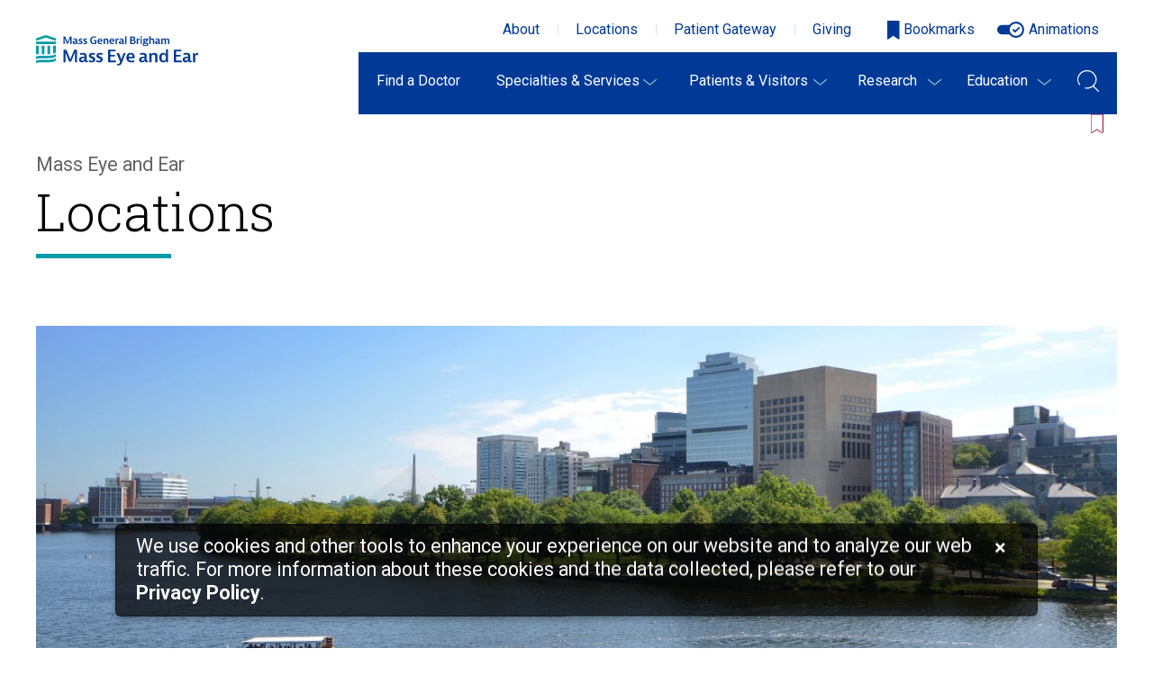

--- FILE ---
content_type: text/html; charset=UTF-8
request_url: https://www.masseyeandear.org/locations
body_size: 17008
content:
<!DOCTYPE html><!DOCTYPE HTML><html class="js" lang="en">
   <head>
      <meta http-equiv="Content-Type" content="text/html; charset=UTF-8">
      <link rel="canonical" href="https://masseyeandear.org/locations">
      <meta http-equiv="X-UA-Compatible" content="ie=edge">
      <title>Locations | Mass Eye and Ear</title>
      <!--grid-layout--><!--ls:begin[stylesheet]-->
      <style type="text/css">
          
          .iw_container
          {
            max-width:800px !important;
            margin-left: auto;
            margin-right: auto;
          }
          .iw_stretch
          {
            max-width: 100% !important;
          }
        </style>
      <link rel="stylesheet" type="text/css" href="/assets/mee/css/main.css">
      <!--ls:end[stylesheet]--><!--ls:begin[meta-keywords]-->
      <meta name="keywords" content="">
      <!--ls:end[meta-keywords]--><!--ls:begin[meta-description]-->
      <meta name="description" content="As the preeminent leader in treating the conditions of the eye, ear, nose, throat, head and neck, it’s important that our services are easily accessible to those seeking our care. That’s why we brought Massachusetts Eye and Ear to your neighborhood.">
      <!--ls:end[meta-description]--><!--ls:begin[custom-meta-data]-->
      <meta name="viewport" content="width=device-width, initial-scale=1.0, maximum-scale=1.0">
      <!--ls:end[custom-meta-data]--><!--ls:begin[meta-vpath]-->
      <meta name="vpath" content="">
      <!--ls:end[meta-vpath]--><!--ls:begin[meta-page-locale-name]-->
      <meta name="page-locale-name" content="">
      <!--ls:end[meta-page-locale-name]--><!--ls:begin[stylesheet]--><!--CSS START-->
      <link rel="stylesheet" href="/assets/MEE/css/main.css" type="text/css">
      <!--CSS END--><!--ls:end[stylesheet]--><!--ls:begin[favicon]-->
      <link rel="shortcut icon" href="/assets/MEE/favicon/mgb-favicon.png" type="image/png">
      <!--ls:end[favicon]--><!--ls:begin[head-injection]--><meta content="https://www.masseyeandear.org/locations" property="og:url" />
<meta content="About Mass Eye and Ear" property="twitter:image:alt"/>
<meta content="Summary_large_image" property="twitter:card"/>
<meta content="https://www.masseyeandear.org/assets/MEE/images/corporate/mee-exterior-default.png" property="og:image"/>
<!--ls:end[head-injection]--><!--ls:begin[tracker-injection]--><!--ls:end[tracker-injection]--><!--ls:begin[script]--><!--ls:end[script]--><!--[if lt IE 9]>
			<script type="text/javascript" src="https://cdnjs.cloudflare.com/ajax/libs/html5shiv/3.7.3/html5shiv.js"></script>
		<![endif]-->
      <meta property="og:title" content="Locations | Mass Eye and Ear">
      <meta property="og:description" content="As the preeminent leader in treating the conditions of the eye, ear, nose, throat, head and neck, it’s important that our services are easily accessible to those seeking our care. That’s why we brought Massachusetts Eye and Ear to your neighborhood.">
      <meta property="og:site_name" content="Mass Eye and Ear">
   </head>
   <body><!--Start Piwik Code --><script type="text/javascript">
(function(window, document, dataLayerName, id) {
window[dataLayerName]=window[dataLayerName]||[],window[dataLayerName].push({start:(new Date).getTime(),event:"stg.start"});var scripts=document.getElementsByTagName('script')[0],tags=document.createElement('script');
function stgCreateCookie(a,b,c){var d="";if(c){var e=new Date;e.setTime(e.getTime()+24*c*60*60*1e3),d="; expires="+e.toUTCString()}document.cookie=a+"="+b+d+"; path=/"}
var isStgDebug=(window.location.href.match("stg_debug")||document.cookie.match("stg_debug"))&&!window.location.href.match("stg_disable_debug");stgCreateCookie("stg_debug",isStgDebug?1:"",isStgDebug?14:-1);
var qP=[];dataLayerName!=="dataLayer"&&qP.push("data_layer_name="+dataLayerName),isStgDebug&&qP.push("stg_debug");var qPString=qP.length>0?("?"+qP.join("&")):"";
tags.async=!0,tags.src="https://mgb.containers.piwik.pro/"+id+".js"+qPString,scripts.parentNode.insertBefore(tags,scripts);
!function(a,n,i){a[n]=a[n]||{};for(var c=0;c<i.length;c++)!function(i){a[n][i]=a[n][i]||{},a[n][i].api=a[n][i].api||function(){var a=[].slice.call(arguments,0);"string"==typeof a[0]&&window[dataLayerName].push({event:n+"."+i+":"+a[0],parameters:[].slice.call(arguments,1)})}}(i[c])}(window,"ppms",["tm","cm"]);
})(window, document, 'dataLayer', 'db728b57-6c99-406e-81bf-f291f1905241');
</script>
      <!--End Piwik Code --><div id="footerModal" class="footer__notice modal" aria-controls="footerNoticeClose">
         <div class="modal-content">
            <div class="modal-header"></div>
            <div class="modal-body">
               <table>
                  <tr>
                     <td>
                        <p><span id="cookieNotice"></span>We use cookies and other tools to enhance your experience on our website and 
                           									to analyze our web traffic. For more information about these cookies and
                           the data 
                           									collected, please refer to our <a target="_blank" href="https://www.masseyeandear.org/notices/privacy" class="privacy_policy" aria-label="Privacy Policy"><span>Privacy Policy</span></a>. 
                           									</p>
                     </td>
                     <td style="min-width: 1rem;"><a href="#cookieNoticeClose" aria-label="Cookie Notice Close" id="cookieNoticeClose"><span class="close">×</span></a></td>
                  </tr>
               </table>
            </div>
         </div>
      </div><script type="text/javascript">
					
						var modal = document.getElementById('footerModal');
						var closeBtn = document.querySelector('.footer__notice .modal-body #cookieNoticeClose');
						//var okBtn = document.querySelector('.footer__notice .modal-body a');
						var footerNotifyIndex = document.cookie.indexOf("privacynotifymgb");
						
						closeBtn.focus();
						closeBtn.onclick = function(event) {
							event.preventDefault();							
							modal.style.display = "none";
							var now = new Date();
							now.setTime(now.getTime() + 365 * 24 * 3600 * 1000);//One year
							document.cookie = "privacynotifymgb=; expires=" + now.toUTCString() + "; path=/";
						}

						if(footerNotifyIndex === -1){
							modal.style.display = "block";
						}
						
						document.addEventListener('keyup', function (e) {
							if(e.target.hash){
								var id = e.target.hash.replace(/[?#]/gi, '');
								var spanBtn = document.querySelector('.footer__notice .modal-body .close');
								if(id && id == 'cookieNoticeClose' && e.code == 'Tab'){									
									spanBtn.style.border = "1px solid #01b9e8";	
														
								}
								else{
									var skipContent = document.getElementById('skipContent');
									skipContent.focus();
							
									spanBtn.style.border = "none";
								}
							}
						});
					
				</script>
      <!--ls:begin[body]--><div class="container-fluid iw_section" id="sectionjsu9ptrr">
 <div class="row iw_row iw_stretch" id="rowjsu9ptrs">
  <div class="iw_columns col-lg-12" id="coljsu9ptrt">
   <div class="iw_component" id="iw_comp1551699330038">
    <style>#iw_comp1551699330038{}</style><style>#iw_comp1551699330038{}</style><link href="https://fonts.googleapis.com/css2?family=Roboto:ital,wght@0,400;0,500;0,600;0,700;1,400&amp;display=swap" media="all" rel="stylesheet"><link href="https://fonts.googleapis.com/css2?family=Roboto+Slab:wght@300&amp;display=swap" media="all" rel="stylesheet"><!--HEADER START--><div class="bookmarkable-page">
   <header class="header"><a href="#main-content" class="sr-hidden" tabindex="0">
         <div class="mw-wrap">Skip to content</div></a><div class="mw-wrap">
         <div class="header__id" ><span class="visuallyhidden">Massachusetts Eye and Ear</span><a href="/" class="header__logo"><script data-pagespeed-no-defer="">//(function(){for(var g="function"==typeof Object.defineProperties?Object.defineProperty:function(b,c,a){if(a.get||a.set)throw new TypeError("ES3 does not support getters and setters.");b!=Array.prototype&amp;&amp;b!=Object.prototype&amp;&amp;(b[c]=a.value)},h="undefined"!=typeof window&amp;&amp;window===this?this:"undefined"!=typeof global&amp;&amp;null!=global?global:this,k=["String","prototype","repeat"],l=0;l<k.length-1;l++){var m=k[l];m in h||(h[m]={});h=h[m]}var n=k[k.length-1],p=h[n],q=p?p:function(b){var c;if(null==this)throw new TypeError("The 'this' value for String.prototype.repeat must not be null or undefined");c=this+"";if(0>b||1342177279<b)throw new RangeError("Invalid count value");b|=0;for(var a="";b;)if(b&1&amp;&amp;(a+=c),b>>>=1)c+=c;return a};q!=p&amp;&amp;null!=q&amp;&amp;g(h,n,{configurable:!0,writable:!0,value:q});var t=this;function u(b,c){var a=b.split("."),d=t;a[0]in d||!d.execScript||d.execScript("var "+a[0]);for(var e;a.length&amp;&amp;(e=a.shift());)a.length||void 0===c?d[e]?d=d[e]:d=d[e]={}:d[e]=c};function v(b){var c=b.length;if(0<c){for(var a=Array(c),d=0;d<c;d++)a[d]=b[d];return a}return[]};function w(b){var c=window;if(c.addEventListener)c.addEventListener("load",b,!1);else if(c.attachEvent)c.attachEvent("onload",b);else{var a=c.onload;c.onload=function(){b.call(this);a&amp;&amp;a.call(this)}}};var x;function y(b,c,a,d,e){this.h=b;this.j=c;this.l=a;this.f=e;this.g={height:window.innerHeight||document.documentElement.clientHeight||document.body.clientHeight,width:window.innerWidth||document.documentElement.clientWidth||document.body.clientWidth};this.i=d;this.b={};this.a=[];this.c={}}function z(b,c){var a,d,e=c.getAttribute("data-pagespeed-url-hash");if(a=e&amp;&amp;!(e in b.c))if(0>=c.offsetWidth&amp;&amp;0>=c.offsetHeight)a=!1;else{d=c.getBoundingClientRect();var f=document.body;a=d.top+("pageYOffset"in window?window.pageYOffset:(document.documentElement||f.parentNode||f).scrollTop);d=d.left+("pageXOffset"in window?window.pageXOffset:(document.documentElement||f.parentNode||f).scrollLeft);f=a.toString()+","+d;b.b.hasOwnProperty(f)?a=!1:(b.b[f]=!0,a=a<=b.g.height&amp;&amp;d<=b.g.width)}a&amp;&amp;(b.a.push(e),b.c[e]=!0)}y.prototype.checkImageForCriticality=function(b){b.getBoundingClientRect&amp;&amp;z(this,b)};u("pagespeed.CriticalImages.checkImageForCriticality",function(b){x.checkImageForCriticality(b)});u("pagespeed.CriticalImages.checkCriticalImages",function(){A(x)});function A(b){b.b={};for(var c=["IMG","INPUT"],a=[],d=0;d<c.length;++d)a=a.concat(v(document.getElementsByTagName(c[d])));if(a.length&amp;&amp;a[0].getBoundingClientRect){for(d=0;c=a[d];++d)z(b,c);a="oh="+b.l;b.f&amp;&amp;(a+="&n="+b.f);if(c=!!b.a.length)for(a+="&ci="+encodeURIComponent(b.a[0]),d=1;d<b.a.length;++d){var e=","+encodeURIComponent(b.a[d]);131072>=a.length+e.length&amp;&amp;(a+=e)}b.i&amp;&amp;(e="&rd="+encodeURIComponent(JSON.stringify(B())),131072>=a.length+e.length&amp;&amp;(a+=e),c=!0);C=a;if(c){d=b.h;b=b.j;var f;if(window.XMLHttpRequest)f=new XMLHttpRequest;else if(window.ActiveXObject)try{f=new ActiveXObject("Msxml2.XMLHTTP")}catch(r){try{f=new ActiveXObject("Microsoft.XMLHTTP")}catch(D){}}f&amp;&amp;(f.open("POST",d+(-1==d.indexOf("?")?"?":"&")+"url="+encodeURIComponent(b)),f.setRequestHeader("Content-Type","application/x-www-form-urlencoded"),f.send(a))}}}function B(){var b={},c;c=document.getElementsByTagName("IMG");if(!c.length)return{};var a=c[0];if(!("naturalWidth"in a&amp;&amp;"naturalHeight"in a))return{};for(var d=0;a=c[d];++d){var e=a.getAttribute("data-pagespeed-url-hash");e&amp;&amp;(!(e in b)&amp;&amp;0<a.width&amp;&amp;0<a.height&amp;&amp;0<a.naturalWidth&amp;&amp;0<a.naturalHeight||e in b&amp;&amp;a.width>=b[e].o&amp;&amp;a.height>=b[e].m)&amp;&amp;(b[e]={rw:a.width,rh:a.height,ow:a.naturalWidth,oh:a.naturalHeight})}return b}var C="";u("pagespeed.CriticalImages.getBeaconData",function(){return C});u("pagespeed.CriticalImages.Run",function(b,c,a,d,e,f){var r=new y(b,c,a,e,f);x=r;d&amp;&amp;w(function(){window.setTimeout(function(){A(r)},0)})});})();pagespeed.CriticalImages.Run('/mod_pagespeed_beacon','http://52.87.160.107/public/','8Xxa2XQLv9',true,false,'FvwvFDOucJo');//
						</script><img src="/assets/MEE/images/svg/MGB_Mass_Eye_and_Ear_horiz_rgb.svg" alt="Mass Eye and Ear logo"></a></div>
         <nav class="header__utility-nav" aria-label="quick links">
            <ul>
               <li>
							<a aria-label="Open bookmarks modal" title="Open bookmarks modal" href="#" v-on:click="toggleModal()">
							<img class="headerNavIcon" src="/assets/MEE/svg/icons/icon-bookmark-open.svg" width="14px" height="20px" alt=""><span class="bookmark-quantity">{{bookmarks.length}}</span><span class="visuallyhidden"></span></a></li>
               <li><a href="/locations" title="A link to the locations page."><img class="headerNavIcon" src="/assets/MEE/svg/icons/icon-location-blue.svg" width="14px" height="22px" alt=""><span class="visuallyhidden">A link to the locations page.</span></a></li>
            </ul>
         </nav><button aria-label="Open navigation" data-open-nav="" class="header__open-nav"><img src="/assets/MEE/svg/controls/icon-mobile-nav.svg" alt="Open navigation" onload=""></button><nav data-nav-wrap="" class="header__nav-wrap" aria-label="main">
            <div data-nav-el="" class="header__nav"><button class="header__close-nav" data-close-nav="" aria-label="Close navigation">×</button><div class="header__nav-emergency">
                  <dl aria-label="Emergency department phone number">
                     <dt aria-hidden="true">Emergency</dt>
                     <dd><a href="tel:6175733431">617-573-3431</a></dd>
                  </dl>
               </div>
               <div class="header__nav-highlight"><a href="/emergency-care">Do you need emergency care?<span class="meei-icon chevron-right-gray"></span></a></div>
               <div class="header__nav-highlight"><a href="/request-an-appointment">Request an Appointment<span class="meei-icon chevron-right-gray"></span></a></div>
               <ul class="header__nav-super desktop-only">
                  <li ><a xmlns:xlink="http://www.w3.org/1999/xlink" xmlns:xs="http://www.w3.org/2001/XMLSchema" href="/about" target="">About</a></li>
                  <li ><a xmlns:xlink="http://www.w3.org/1999/xlink" xmlns:xs="http://www.w3.org/2001/XMLSchema" href="/locations" target="">Locations</a></li>
                  <li ><a xmlns:xlink="http://www.w3.org/1999/xlink" xmlns:xs="http://www.w3.org/2001/XMLSchema" href="/patient-gateway" target="">Patient Gateway</a></li>
                  <li ><a xmlns:xlink="http://www.w3.org/1999/xlink" xmlns:xs="http://www.w3.org/2001/XMLSchema" href="/makeagift" target="">Giving</a></li>
                  <li class="bookmarks">
                				<button aria-label="Open bookmarks modal" title="Open bookmarks modal" id="bookmarksModalTrigger" v-on:click="toggleModal()" :class="(bookmarks.length < 1) ? 'no-bookmarks' : ''">
									<img src="/assets/MEE/svg/bookmarks/icon-bookmark.svg" alt="" class="no-bookmarks-icon bookmarks-number">
									<img src="/assets/MEE/svg/bookmarks/bookmark-outline.svg" alt="" class="bookmarks-number">
                  					<span class="bookmark-quantity">{{bookmarks.length}}</span>
                 					 <span>
					  				<span v-if="bookmarks.length > 1 || bookmarks.length == 0">Bookmarks</span>
				  	  				<span v-if="bookmarks.length == 1">Bookmark</span>
				  					</span>
                				</button>
									</li>
                  <li class="animation"><a href="#" class="toggle-animation">Animations</a></li>
                  <li class="font-size"><button class="btn-strip" data-font-decrease="" aria-label="Decrease font size" title="Decrease font size">A</button><button class="btn-strip" data-font-increase="" aria-label="Increase font size" title="Increase font size">A</button><button class="btn-strip" data-font-max="" aria-label="Maximum font size" title="Maximum font size">A</button></li>
               </ul>
               <ul class="header__nav-list">
                  <li><a id="find-a-doctor" class="nav-button" href="https://doctors.masseyeandear.org">Find a Doctor</a></li>
                  <li><button id="specialties-&amp;-services-menu-item" class="" aria-haspopup="true" aria-pressed="false" aria-expanded="false" data-nav-level-1="">Specialties &amp; Services</button><ul class="header__subnav-full" aria-labelledby="specialties-&amp;-services-menu-item">
                        <li class="highlights">
                           <div class="highlights__item highlights__item--no-link" >
                              <dl aria-label="Emergency department phone number">
                                 <dt aria-hidden="true">Emergency Dept.</dt>
                                 <dd><a href="tel:617-573-3431">617-573-3431</a></dd>
                              </dl>
                           </div>
                           <div class="highlights__item" ><a href="/emergency-care"><span>Do you need emergency care?</span><span class="meei-icon chevron-right-gray"></span></a></div>
                           <div class="highlights__item" ><a href="/request-an-appointment"><span>Request an Appointment</span><span class="meei-icon chevron-right-gray"></span></a></div>
                        </li>
                        <li><button aria-haspopup="true" data-nav-level-2="" id="ophthalmology-subnav-menu-item">Ophthalmology<span>Eye Care</span></button><ul>
                              <li ><a xmlns:xlink="http://www.w3.org/1999/xlink" xmlns:xs="http://www.w3.org/2001/XMLSchema" href="/specialties/cornea" target="">Cornea</a></li>
                              <li ><a xmlns:xlink="http://www.w3.org/1999/xlink" xmlns:xs="http://www.w3.org/2001/XMLSchema" href="/specialties/cataract-comprehensive" target="">Comprehensive &amp; Cataract</a></li>
                              <li ><a xmlns:xlink="http://www.w3.org/1999/xlink" xmlns:xs="http://www.w3.org/2001/XMLSchema" href="/specialties/glaucoma" target="">Glaucoma</a></li>
                              <li ><a xmlns:xlink="http://www.w3.org/1999/xlink" xmlns:xs="http://www.w3.org/2001/XMLSchema" href="/specialties/immunology-uveitis" target="">Immunology &amp; Uveitis</a></li>
                              <li ><a xmlns:xlink="http://www.w3.org/1999/xlink" xmlns:xs="http://www.w3.org/2001/XMLSchema" href="/specialties/laser-vision-correction" target="">Laser Vision Correction/Refractive Surgery</a></li>
                              <li ><a xmlns:xlink="http://www.w3.org/1999/xlink" xmlns:xs="http://www.w3.org/2001/XMLSchema" href="/specialties/neuro-ophthalmology" target="">Neuro-ophthalmology</a></li>
                              <li ><a xmlns:xlink="http://www.w3.org/1999/xlink" xmlns:xs="http://www.w3.org/2001/XMLSchema" href="/specialties/eye-plastics" target="_blank">Ophthalmic Plastic Surgery</a></li>
                              <li ><a xmlns:xlink="http://www.w3.org/1999/xlink" xmlns:xs="http://www.w3.org/2001/XMLSchema" href="/specialties/contact-lens" target="">Optometry &amp; Contact Lenses</a></li>
                              <li ><a xmlns:xlink="http://www.w3.org/1999/xlink" xmlns:xs="http://www.w3.org/2001/XMLSchema" href="/specialties/pediatric-eye" target="">Pediatric Ophthalmology</a></li>
                              <li ><a xmlns:xlink="http://www.w3.org/1999/xlink" xmlns:xs="http://www.w3.org/2001/XMLSchema" href="/specialties/retina" target="">Retina</a></li>
                              <li class="header__nav-all"><a href="/ophthalmology">View All</a></li>
                           </ul>
                        </li>
                        <li><button aria-haspopup="true" data-nav-level-2="" id="otolaryngology-subnav-menu-item">Otolaryngology<span>Ear, Nose, Throat, Head & Neck Care</span></button><ul>
                              <li ><a xmlns:xlink="http://www.w3.org/1999/xlink" xmlns:xs="http://www.w3.org/2001/XMLSchema" href="/specialties/audiology" target="">Audiology</a></li>
                              <li ><a xmlns:xlink="http://www.w3.org/1999/xlink" xmlns:xs="http://www.w3.org/2001/XMLSchema" href="/specialties/comprehensive-ent" target="">General Ear, Nose &amp; Throat</a></li>
                              <li ><a xmlns:xlink="http://www.w3.org/1999/xlink" xmlns:xs="http://www.w3.org/2001/XMLSchema" href="/specialties/facial-plastics" target="">Facial Plastics/Facial Paralysis</a></li>
                              <li ><a xmlns:xlink="http://www.w3.org/1999/xlink" xmlns:xs="http://www.w3.org/2001/XMLSchema" href="/specialties/head-and-neck-cancer" target="">Head &amp; Neck Cancer</a></li>
                              <li ><a xmlns:xlink="http://www.w3.org/1999/xlink" xmlns:xs="http://www.w3.org/2001/XMLSchema" href="/specialties/hearing-and-balance" target="">Hearing &amp; Balance</a></li>
                              <li ><a xmlns:xlink="http://www.w3.org/1999/xlink" xmlns:xs="http://www.w3.org/2001/XMLSchema" href="/specialties/pediatric-ent" target="">Pediatric Ear, Nose &amp; Throat</a></li>
                              <li ><a xmlns:xlink="http://www.w3.org/1999/xlink" xmlns:xs="http://www.w3.org/2001/XMLSchema" href="/specialties/sinus-center" target="">Sinus &amp; Nasal</a></li>
                              <li ><a xmlns:xlink="http://www.w3.org/1999/xlink" xmlns:xs="http://www.w3.org/2001/XMLSchema" href="/specialties/sleep-medicine" target="">Sleep Medicine</a></li>
                              <li ><a xmlns:xlink="http://www.w3.org/1999/xlink" xmlns:xs="http://www.w3.org/2001/XMLSchema" href="/specialties/thyroid-and-parathyroid" target="">Thyroid &amp; Parathyroid</a></li>
                              <li ><a xmlns:xlink="http://www.w3.org/1999/xlink" xmlns:xs="http://www.w3.org/2001/XMLSchema" href="/specialties/voice-swallowing-breathing" target="">Voice, Swallowing &amp; Breathing</a></li>
                              <li class="header__nav-all"><a href="/otolaryngology">View All</a></li>
                           </ul>
                        </li>
                        <li><button aria-haspopup="true" data-nav-level-2="" id="clinical-&amp;-support-services-subnav-menu-item">Clinical & Support Services<span>Patient Care</span></button><ul>
                              <li ><a xmlns:xlink="http://www.w3.org/1999/xlink" xmlns:xs="http://www.w3.org/2001/XMLSchema" href="/anesthesiology" target="">Anesthesia</a></li>
                              <li ><a xmlns:xlink="http://www.w3.org/1999/xlink" xmlns:xs="http://www.w3.org/2001/XMLSchema" href="/hyperbaric-medicine" target="">Hyperbaric Medicine</a></li>
                              <li ><a xmlns:xlink="http://www.w3.org/1999/xlink" xmlns:xs="http://www.w3.org/2001/XMLSchema" href="/patients-visitors/interpreter-services" target="">Interpreter Services</a></li>
                              <li ><a xmlns:xlink="http://www.w3.org/1999/xlink" xmlns:xs="http://www.w3.org/2001/XMLSchema" href="/services/nursing" target="">Nursing</a></li>
                              <li ><a xmlns:xlink="http://www.w3.org/1999/xlink" xmlns:xs="http://www.w3.org/2001/XMLSchema" href="/radiology" target="">Radiology</a></li>
                              <li ><a xmlns:xlink="http://www.w3.org/1999/xlink" xmlns:xs="http://www.w3.org/2001/XMLSchema" href="/services/social-work" target="">Social Work</a></li>
                              <li class="header__nav-all"><a href="/services/clinical-and-support">View All</a></li>
                           </ul>
                        </li>
                     </ul>
                  </li>
                  <li><button id="patients-&amp;-visitors-menu-item" class="" aria-haspopup="true" aria-pressed="false" aria-expanded="false" data-nav-level-1="">Patients &amp; Visitors</button><ul class="header__subnav-full" aria-labelledby="patients-&amp;-visitors-menu-item">
                        <li class="highlights">
                           <div class="highlights__item highlights__item--no-link" >
                              <dl aria-label="Emergency department phone number">
                                 <dt aria-hidden="true">Emergency Dept.</dt>
                                 <dd><a href="tel:617-573-3431">617-573-3431</a></dd>
                              </dl>
                           </div>
                           <div class="highlights__item" ><a href="/request-an-appointment"><span>Request an Appointment</span><span class="meei-icon chevron-right-gray"></span></a></div>
                           <div class="highlights__item" ><a href="/makeagift"><span>Make a Gift</span><span class="meei-icon chevron-right-gray"></span></a></div>
                        </li>
                        <li><button aria-haspopup="true" data-nav-level-2="" id="patient-information-subnav-menu-item">Patient Information</button><ul>
                              <li ><a xmlns:xlink="http://www.w3.org/1999/xlink" xmlns:xs="http://www.w3.org/2001/XMLSchema" href="/patients-visitors/clinic-visit" target="">Preparing for Your Doctor's Appointment</a></li>
                              <li ><a xmlns:xlink="http://www.w3.org/1999/xlink" xmlns:xs="http://www.w3.org/2001/XMLSchema" href="/patients-visitors/adult-surgical-services" target="">Adult Surgery</a></li>
                              <li ><a xmlns:xlink="http://www.w3.org/1999/xlink" xmlns:xs="http://www.w3.org/2001/XMLSchema" href="/patients-visitors/pediatric-surgical-services" target="">Pediatric Surgery</a></li>
                              <li ><a xmlns:xlink="http://www.w3.org/1999/xlink" xmlns:xs="http://www.w3.org/2001/XMLSchema" href="/patients-visitors/international" target="">International Patients</a></li>
                              <li class="header__nav-all"><a href="/patients-visitors/patient-information">View all</a></li>
                           </ul>
                        </li>
                        <li><button aria-haspopup="true" data-nav-level-2="" id="visitor-resources-subnav-menu-item">Visitor Resources</button><ul>
                              <li ><a xmlns:xlink="http://www.w3.org/1999/xlink" xmlns:xs="http://www.w3.org/2001/XMLSchema" href="/covid-19/visitor-policy" target="">Visitor Policy</a></li>
                              <li ><a xmlns:xlink="http://www.w3.org/1999/xlink" xmlns:xs="http://www.w3.org/2001/XMLSchema" href="/locations" target="">Locations</a></li>
                              <li ><a xmlns:xlink="http://www.w3.org/1999/xlink" xmlns:xs="http://www.w3.org/2001/XMLSchema" href="/patients-visitors/staying-in-boston" target="">Staying in Boston</a></li>
                              <li ><a xmlns:xlink="http://www.w3.org/1999/xlink" xmlns:xs="http://www.w3.org/2001/XMLSchema" href="/patients-visitors/hospital-amenities" target="">Hospital Amenities</a></li>
                              <li class="header__nav-all"><a href="/patients-visitors/visitor-resources">View All</a></li>
                           </ul>
                        </li>
                        <li><button aria-haspopup="true" data-nav-level-2="" id="billing-&amp;-insurance-subnav-menu-item">Billing & Insurance</button><ul>
                              <li ><a xmlns:xlink="http://www.w3.org/1999/xlink" xmlns:xs="http://www.w3.org/2001/XMLSchema" href="/billing" target="">How to Pay Your Bill</a></li>
                              <li ><a xmlns:xlink="http://www.w3.org/1999/xlink" xmlns:xs="http://www.w3.org/2001/XMLSchema" href="https://www.massgeneralbrigham.org/patient-information/billing-and-insurance" target="_blank">Insurance Information</a></li>
                              <li ><a xmlns:xlink="http://www.w3.org/1999/xlink" xmlns:xs="http://www.w3.org/2001/XMLSchema" href="https://www.massgeneralbrigham.org/patient-information/financial-assistance" target="_blank">Financial Assistance</a></li>
                              <li ><a xmlns:xlink="http://www.w3.org/1999/xlink" xmlns:xs="http://www.w3.org/2001/XMLSchema" href="/billing/charge-listing" target="">Hospital Charge Listing</a></li>
                              <li class="header__nav-all"><a href="/billing">View All</a></li>
                           </ul>
                        </li>
                     </ul>
                  </li>
                  <li><button id="research-menu-item" class="" aria-haspopup="true" aria-pressed="false" aria-expanded="false" data-nav-level-1="">Research</button><ul class="expanded-on-mobile" aria-labelledby="research-menu-item">
                        <li class="highlights">
                           <div class="highlights__item" ><a href="https://researchers.masseyeandear.org"><span>Find an Investigator</span><span class="meei-icon chevron-right-gray"></span></a></div>
                           <div class="highlights__item" ><a href="/makeagift"><span>Support Our Research</span><span class="meei-icon chevron-right-gray"></span></a></div>
                        </li>
                        <li><button aria-haspopup="true" data-nav-level-2="" id="research-subnav" class="hide-on-mobile">Research</button><ul>
                              <li ><a xmlns:xlink="http://www.w3.org/1999/xlink" xmlns:xs="http://www.w3.org/2001/XMLSchema" href="/research/ophthalmology" target="">Ophthalmology Research</a></li>
                              <li ><a xmlns:xlink="http://www.w3.org/1999/xlink" xmlns:xs="http://www.w3.org/2001/XMLSchema" href="/research/otolaryngology" target="">Otolaryngology Research</a></li>
                              <li ><a xmlns:xlink="http://www.w3.org/1999/xlink" xmlns:xs="http://www.w3.org/2001/XMLSchema" href="/research/clinical-trials" target="">Clinical Trials</a></li>
                              <li ><a xmlns:xlink="http://www.w3.org/1999/xlink" xmlns:xs="http://www.w3.org/2001/XMLSchema" href="/research/management" target="">Research Management</a></li>
                              <li ><a xmlns:xlink="http://www.w3.org/1999/xlink" xmlns:xs="http://www.w3.org/2001/XMLSchema" href="/research/training-opportunities" target="">Training Opportunities</a></li>
                              <li class="header__nav-all"><a href="/research">View All</a></li>
                           </ul>
                        </li>
                     </ul>
                  </li>
                  <li><button id="education-menu-item" class="" aria-haspopup="true" aria-pressed="false" aria-expanded="false" data-nav-level-1="">Education</button><ul class="expanded-on-mobile" aria-labelledby="education-menu-item">
                        <li><button aria-haspopup="true" data-nav-level-2="" id="education-subnav" class="hide-on-mobile">Education</button><ul>
                              <li ><a xmlns:xlink="http://www.w3.org/1999/xlink" xmlns:xs="http://www.w3.org/2001/XMLSchema" href="/education/ophthalmology-education" target="">Ophthalmology Education</a></li>
                              <li ><a xmlns:xlink="http://www.w3.org/1999/xlink" xmlns:xs="http://www.w3.org/2001/XMLSchema" href="/education/otolaryngology" target="">Otolaryngology Education</a></li>
                              <li ><a xmlns:xlink="http://www.w3.org/1999/xlink" xmlns:xs="http://www.w3.org/2001/XMLSchema" href="/news/publications" target="">Publications</a></li>
                              <li ><a xmlns:xlink="http://www.w3.org/1999/xlink" xmlns:xs="http://www.w3.org/2001/XMLSchema" href="/education/library-resources" target="">Libraries</a></li>
                              <li class="header__nav-all"><a href="/education">View All</a></li>
                           </ul>
                        </li>
                     </ul>
                  </li>
                  <li class="search"><button aria-label="Open Search Field" class="search__trigger btn-strip" aria-haspopup="true" aria-pressed="false" aria-expanded="false" data-search-trigger="" id="data-search-trigger"><span class="visuallyhidden">Search</span><svg xmlns="http://www.w3.org/2000/svg" width="24" height="25">
                           <path d="M23.86 23.08l-5.55-5.55A10.59 10.59 0 0 0 19.65 16a9.83 9.83 0 0 0 1.65-7.5C20.11 2.81 14.597-.891 8.88.16a10.67 10.67 0 0 0-7.06 4.4 9.81 9.81 0 0 0-1.65 7.49 10 10 0 0 0 1.92 4.3.61.61 0 0 0 .85.11.59.59 0 0 0 .1-.84A8.74 8.74 0 0 1 2.8 5.24a9.53 9.53 0 0 1 6.27-3.9 9.51 9.51 0 0 1 11.05 7.35 8.66 8.66 0 0 1-1.45 6.59 9.49 9.49 0 0 1-6.28 3.9 9.7 9.7 0 0 1-3.44 0 .61.61 0 0 0-.7.49.61.61 0 0 0 .49.7 11.79 11.79 0 0 0 3.87.02 10.88 10.88 0 0 0 4.81-2.06L23 23.92a.58.58 0 0 0 .42.18.6.6 0 0 0 .43-1l.01-.02z" fill="#FFF" fill-rule="evenodd"/></svg></button><form action="/search/general-search-results" data-search-form="" id="data-search-form" role="search" method="GET"><label for="search" class="search__label">
                           <h2 class="visuallyhidden">Search</h2><svg xmlns="http://www.w3.org/2000/svg" width="24" height="25">
                              <path d="M23.86 23.08l-5.55-5.55A10.59 10.59 0 0 0 19.65 16a9.83 9.83 0 0 0 1.65-7.5C20.11 2.81 14.597-.891 8.88.16a10.67 10.67 0 0 0-7.06 4.4 9.81 9.81 0 0 0-1.65 7.49 10 10 0 0 0 1.92 4.3.61.61 0 0 0 .85.11.59.59 0 0 0 .1-.84A8.74 8.74 0 0 1 2.8 5.24a9.53 9.53 0 0 1 6.27-3.9 9.51 9.51 0 0 1 11.05 7.35 8.66 8.66 0 0 1-1.45 6.59 9.49 9.49 0 0 1-6.28 3.9 9.7 9.7 0 0 1-3.44 0 .61.61 0 0 0-.7.49.61.61 0 0 0 .49.7 11.79 11.79 0 0 0 3.87.02 10.88 10.88 0 0 0 4.81-2.06L23 23.92a.58.58 0 0 0 .42.18.6.6 0 0 0 .43-1l.01-.02z" fill="#FFF" fill-rule="evenodd"/></svg></label><input class="search__input" type="search" id="search" name="q" data-search-input="" placeholder="What can we help you find today?"><input type="submit" aria-label="Search for this term" value="Search" class="btn btn-white"><button type="button" class="search__close btn-strip" aria-label="Close Search" data-search-close=""></button></form>
                  </li>
               </ul>
               <ul class="header__nav-super mobile-only">
                  <li ><a xmlns:xlink="http://www.w3.org/1999/xlink" xmlns:xs="http://www.w3.org/2001/XMLSchema" href="/about" target="">About</a></li>
                  <li ><a xmlns:xlink="http://www.w3.org/1999/xlink" xmlns:xs="http://www.w3.org/2001/XMLSchema" href="/locations" target="">Locations</a></li>
                  <li ><a xmlns:xlink="http://www.w3.org/1999/xlink" xmlns:xs="http://www.w3.org/2001/XMLSchema" href="/patient-gateway" target="">Patient Gateway</a></li>
                  <li ><a xmlns:xlink="http://www.w3.org/1999/xlink" xmlns:xs="http://www.w3.org/2001/XMLSchema" href="/makeagift" target="">Giving</a></li>
                  <li class="bookmarks">
                				<button aria-label="Open bookmarks modal" title="Open bookmarks modal" id="bookmarksModalTriggerMobile" v-on:click="toggleModal()" :class="(bookmarks.length < 1) ? 'no-bookmarks' : ''">
									<img src="/assets/MEE/svg/bookmarks/icon-bookmark.svg" alt="" class="no-bookmarks-icon bookmarks-number">
									<img src="/assets/MEE/svg/bookmarks/bookmark-outline.svg" alt="" class="bookmarks-number">
                  					<span class="bookmark-quantity">{{bookmarks.length}}</span>
                 					 <span>
					  				<span v-if="bookmarks.length > 1 || bookmarks.length == 0">Bookmarks</span>
				  	  				<span v-if="bookmarks.length == 1">Bookmark</span>
				  					</span>
                				</button>
									</li>
                  <li class="animation"><a href="#" class="toggle-animation">Animations</a></li>
                  <li class="font-size"><button class="btn-strip" data-font-decrease="" aria-label="Decrease font size" title="Decrease font size">A</button><button class="btn-strip" data-font-increase="" aria-label="Increase font size" title="Increase font size">A</button><button class="btn-strip" data-font-max="" aria-label="Maximum font size" title="Maximum font size">A</button></li>
               </ul>
            </div>
         </nav>
      </div>
      <div class="header__search">
         <form action="/search/general-search-results" data-search-form="" class="header__search-form" role="search" aria-labelledby="menusearch" method="GET" style="margin-bottom:0;"><label for="header-search" class="visuallyhidden" id="menusearch">Search</label><input type="search" id="header-search" class="header__search-input" name="q" placeholder="What can we help you find?"><input type="submit" value="Submit" class="btn btn-white"><svg xmlns="http://www.w3.org/2000/svg" width="24" height="25">
               <path d="M23.86 23.08l-5.55-5.55A10.59 10.59 0 0 0 19.65 16a9.83 9.83 0 0 0 1.65-7.5C20.11 2.81 14.597-.891 8.88.16a10.67 10.67 0 0 0-7.06 4.4 9.81 9.81 0 0 0-1.65 7.49 10 10 0 0 0 1.92 4.3.61.61 0 0 0 .85.11.59.59 0 0 0 .1-.84A8.74 8.74 0 0 1 2.8 5.24a9.53 9.53 0 0 1 6.27-3.9 9.51 9.51 0 0 1 11.05 7.35 8.66 8.66 0 0 1-1.45 6.59 9.49 9.49 0 0 1-6.28 3.9 9.7 9.7 0 0 1-3.44 0 .61.61 0 0 0-.7.49.61.61 0 0 0 .49.7 11.79 11.79 0 0 0 3.87.02 10.88 10.88 0 0 0 4.81-2.06L23 23.92a.58.58 0 0 0 .42.18.6.6 0 0 0 .43-1l.01-.02z" fill="#FFF" fill-rule="evenodd"/></svg></form>
      </div>
<div class="bookmarkable page-bookmark-wrapper bookmarks-component" v-for="(page,index) in currentPage" :id="page.itemid" :data-image="page.image" :data-headline="page.headline" :data-link="page.link" :data-excerpt="page.excerpt"><div class="mw-wrap">
	<button v-if="checkActive(page.itemid)" aria-label="The page is bookmarked. Click to remove from bookmarks." class="btn-bookmark page-bookmark" :class="{active: checkActive(page.itemid)}" v-on:click="add(page.itemid)"><span aria-hidden="true">Remove bookmark</span> <svg width="14" height="21" xmlns="http://www.w3.org/2000/svg"><path d="M2.165 19.886l-1.026.703a.742.742 0 0 1-.75.043.71.71 0 0 1-.389-.627V0h13.412v20.005a.71.71 0 0 1-.39.627.742.742 0 0 1-.749-.043l-5.6-3.789-1.586 1.105-2.922 1.981z" fill="#FFF" fill-rule="evenodd"/>
</svg></button>
	<button v-else="" aria-label="Bookmark this page" class="btn-bookmark page-bookmark" :class="{active: checkActive(page.itemid)}" v-on:click="add(page.itemid)"><span aria-hidden="true">Bookmark page</span><svg width="14" height="21" xmlns="http://www.w3.org/2000/svg"><path d="M2.165 19.886l-1.026.703a.742.742 0 0 1-.75.043.71.71 0 0 1-.389-.627V0h13.412v20.005a.71.71 0 0 1-.39.627.742.742 0 0 1-.749-.043l-5.6-3.789-1.586 1.105-2.922 1.981z" fill="#FFF" fill-rule="evenodd"/></svg></button>
</div>
</div>

<div class="bookmarks-message bookmarks-component">
	<div class="inner mw-wrap"><button :class="(bookmarkMessage.length > 0) ? 'clickToOpenBookmarkModal' : ''" :tabindex="((bookmarkMessage.length > 0) && (bookmarks.length > 0) && !modalOpen) ? 0 : -1" :aria-hidden="((bookmarkMessage.length > 0) && (bookmarks.length > 0) && !modalOpen) ? false : true" v-html="bookmarkMessage"></button></div>
</div>

<div class="bookmarks-modal bookmarks-component" aria-hidden="true">
	<div class="inner mw-wrap">
		<div class="bookmarks-intro">
			<div class="visuallyhidden">Viewing your saved bookmarks</div>
			<div class="bookmarks-headline" aria-hidden="true">Bookmarks</div>
			<span class="bookmarks-underline"></span>
			<div v-if="bookmarks.length < 1"><br/>No bookmarks saved.</div>
		</div>
		<div class="bookmarks-message">
			<div class="inner">
				<div v-html="bookmarkMessageModal"></div>
			</div>
		</div>
		<div class="bookmarks-grid" data-layout="grid" data-layout-options="wrap-items" v-bind:data-layout-align="bookmarks.length > 2 ? 'h-space-between v-top' : 'h-space-around v-top'">
		<div v-for="(bookmark, bookmarkindex) in bookmarks" :item-id="bookmark.itemid" data-layout="grid__item" data-layout-width="one-whole s-one-third m-one-quarter" class="bookmarks-grid-item">
		<div class="card bookmarkable">
			<div class="card-image" v-bind:style="{ backgroundImage: 'url(' + bookmark.image + ')' }"></div>
			<div class="card-body">
				<a v-bind:href="bookmark.link">
					<span class="visuallyhidden">Bookmark {{bookmarkindex + 1}}: </span>
				<h4 class="card-headline">{{bookmark.headline}}</h4>
				<p class="card-excerpt">{{bookmark.excerpt}}</p>
				<span class="card-link">Visit page</span>
				</a>
			</div>
			<button :aria-label="'Remove ' + bookmark.headline + ' from bookmarks'" class="btn-bookmark delete-bookmark" v-on:click="deleteThis(bookmark.itemid)"></button>
		</div>
		</div>	
			<div v-if="bookmarks.length < 1" data-layout="grid__item" data-layout-width="one-whole s-one-third m-one-quarter" class="bookmarks-grid-item empty"></div>
			<div v-if="bookmarks.length < 2" data-layout="grid__item" data-layout-width="one-whole s-one-third m-one-quarter" class="bookmarks-grid-item empty"></div>
			<div v-if="bookmarks.length < 3" data-layout="grid__item" data-layout-width="one-whole s-one-third m-one-quarter" class="bookmarks-grid-item empty"></div>
			<div v-if="bookmarks.length < 4" data-layout="grid__item" data-layout-width="one-whole s-one-third m-one-quarter" class="bookmarks-grid-item empty"></div>
			<div v-if="bookmarks.length < 5" data-layout="grid__item" data-layout-width="one-whole s-one-third m-one-quarter" class="bookmarks-grid-item empty"></div>
			<div v-if="bookmarks.length < 6" data-layout="grid__item" data-layout-width="one-whole s-one-third m-one-quarter" class="bookmarks-grid-item empty"></div>
			<div v-if="bookmarks.length < 7" data-layout="grid__item" data-layout-width="one-whole s-one-third m-one-quarter" class="bookmarks-grid-item empty"></div>
			<div v-if="bookmarks.length < 8" data-layout="grid__item" data-layout-width="one-whole s-one-third m-one-quarter" class="bookmarks-grid-item empty"></div>
	</div><!-- end of bookmarks-grid -->
	<div class="bookmarks-modal-close-wrapper">
		<button aria-label="Close Bookmarks Menu" class="bookmarks-modal-close" v-on:click="toggleModal()"><span class="visuallyhidden">Close Bookmarks Menu</span></button>		
	</div>
	</div>
</div>
<div class="visuallyhidden" role="alert" aria-atomic="true"><span v-html="bookmarkMessageAlert"></span></div>
</header>
</div><!--HEADER END-->
   </div>
  </div>
 </div>
</div>
<main id="main-content" tabindex="-1">
 <div class="container-fluid iw_section" id="sectionjsu9ptsn">
  <div class="row iw_row iw_stretch" id="rowjsu9ptso">
   <div class="iw_columns col-lg-12" id="coljsu9ptsp">
    <div class="iw_placeholder" id="iw_placeholder1551699330070">
     <div class="iw_component" id="iw_comp1566435338652">
      <style>#iw_comp1566435338652{}</style><style>#iw_comp1566435338652{}</style><section class="page-title two-col">
   <metadata style="display: none" name="ThumbailPath">/assets/MEE/images/mgb-default-thumb.png</metadata>
   <metadata name="Eyebrow" style="display: none"></metadata>
   <div class="mw-wrap">
      <div class="column-wrapper" data-layout="grid" data-layout-options="wrap-items" data-layout-align="h-space-between v-top">
         <div class="col-1 column" data-layout="grid__item" data-layout-width="one-whole s-two-thirds">
            <p class="eyebrow title-eyebrow" >Mass Eye and Ear</p>
            <h1 >Locations</h1>
         </div>
      </div>
   </div>
</section>
     </div>
     <div class="iw_component" id="iw_comp1566435338651">
      <style>#iw_comp1566435338651{}</style><style>#iw_comp1566435338651{}</style><section class="full_width_photo" data-aos="fade-up">
   <div class="mw-wrap carousel-wrapper">
      <div class="active carousel single-slide" data-slidenav="true">
         <ul class="slides">
            <li class="current slide" ><img src="/assets/MEE/images/corporate/main-campus-boats-banner.jpg" alt="Mass. Eye and Ear main campus building along the Charles River"></li>
         </ul>
      </div>
   </div>
</section>
     </div>
     <div class="iw_component" id="iw_comp1566435345837">
      <style>#iw_comp1566435345837{}</style><style>#iw_comp1566435345837{}</style><section class="wysiwyg_text_block" data-aos="fade-up">
   <div class="mw-wrap" ><p>As the preeminent leader in treating conditions of the eye, ear, nose, throat, head and neck, it&rsquo;s important that our services are easily accessible to those seeking our care. That&rsquo;s why we brought Massachusetts Eye and Ear to your neighborhood!&nbsp;</p>
<p>Mass Eye and Ear is building on two centuries of service to meet the growing needs of our community through research, innovation, leading-edge technology, and specialized medical care&mdash;our tradition since 1824. With more than 20 locations, receiving expert care has never been so easy.</p></div>
</section>
     </div>
     <div class="iw_component" id="iw_comp1605444111052">
      <style>#iw_comp1605444111052{}</style><style>#iw_comp1605444111052{}</style><section class="call_to_action two-col">
   <div class="mw-wrap">
      <div class="column-wrapper" data-layout="grid" data-layout-options="wrap-items" data-layout-align="h-space-between v-top">
         <div class="col-1 column" id="a20260130-0507-1578-71-11" data-layout="grid__item" data-layout-width="one-whole s-one-half" data-aos="fade-right">
            <div class="icon-bg"></div>
            <div class="inner-content" ><a href="/locations/locations-search-results">Find a location near you<span class="chevron-right meei-icon"></span></a></div>
         </div>
         <div class="col-2 column" id="a20260130-0507-1578-71-12" data-layout="grid__item" data-layout-width="one-whole s-one-half" data-aos="fade-right">
            <div class="icon-bg"></div>
            <div class="inner-content" ><a href="/virtual-visits">Learn about virtual visits<span class="chevron-right meei-icon"></span></a></div>
         </div>
      </div>
   </div>
</section><style>
	#a20260130-0507-1578-71-11 .icon-bg{background-image:url(/assets/MEE/svg/icons/icon-location.svg);}
    #a20260130-0507-1578-71-11:before{background-image:url(/assets/MEE/svg/icons/icon-location.svg);}
    #a20260130-0507-1578-71-12 .icon-bg{background-image:url(/assets/MEE/svg/icons/icon-appointment.svg);}
    #a20260130-0507-1578-71-12:before{background-image:url(/assets/MEE/svg/icons/icon-appointment.svg);}
</style>
     </div>
     <div class="iw_component" id="iw_comp1566435345776">
      <style>#iw_comp1566435345776{}</style><style>#iw_comp1566435345776{}</style><section class="wysiwyg_text_block">
   <div class="mw-wrap"><iframe width="650" height="650" frameborder="0" src="https://www.google.com/maps/ms?msa=0&amp;msid=214033451756484849669.0004c8919d174f86b45a4&amp;hl=en&amp;ie=UTF8&amp;t=m&amp;ll=42.159332,-71.06781&amp;spn=0.916194,1.782532&amp;z=9&amp;output=embed"> </iframe></div>
</section>
     </div>
     <div class="iw_component" id="iw_comp1566435338653">
      <style>#iw_comp1566435338653{}</style><style>#iw_comp1566435338653{}</style><section class="wysiwyg_text_block" data-aos="fade-up">
   <div class="mw-wrap" ><h2>Our Clinical Locations</h2>
<div class="two-col">
<ul>
<li><a href="/locations/boston-main-campus">Boston - Main Campus</a>&nbsp;<br />Ear, nose and throat<br />Eye</li>
<li><a href="/locations/boston-longwood">Boston - Longwood</a>&nbsp;<br />Ear, nose and throat<br />Eye</li>
<li><a href="/locations/emerson-place">Boston - Emerson Place</a>&nbsp;<br />Ear, nose and throat&nbsp;</li>
<li><a href="/locations/braintree">Braintree</a>&nbsp;<br />Balance only</li>
<li><a href="/locations/bridgewater">Bridgewater</a>&nbsp;<br />Ear, nose and throat&nbsp;</li>
<li><a href="/locations/charlestown">Charlestown</a>&nbsp;<br />Audiology only</li>
<li><a href="/locations/concord">Concord</a>&nbsp;<br />Ear, nose and throat&nbsp;</li>
<li><a href="/locations/duxbury">Duxbury</a>&nbsp;<br />Ear, nose and throat&nbsp;</li>
<li><a href="/locations/foxborough">Foxborough</a>&nbsp;<br />Eye&nbsp;</li>
<li><a href="/locations/harwich">Harwich</a>&nbsp;<br />Ear, nose and throat&nbsp;</li>
<li><a href="/locations/lexington">Lexington</a>&nbsp;<br />Eye</li>
</ul>
<ul>
<li><a href="/locations/mashpee">Mashpee</a>&nbsp;<br />Ear, nose and throat</li>
<li><a href="/locations/medford">Medford</a>&nbsp;<br />Ear, nose and throat&nbsp;</li>
<li><a href="/locations/newton">Newton</a>&nbsp;<br />Ear, nose and throat&nbsp;</li>
<li><a href="/locations/plainville">Plainville</a>&nbsp;<br />Retina only</li>
<li><a href="/locations/providence">Providence</a>&nbsp;<br />Retina only</li>
<li><a href="/locations/quincy">Quincy</a>&nbsp;<br />Ear, nose and throat</li>
<li><a href="/locations/salem">Salem</a>&nbsp;<br />Audiology only</li>
<li><a href="/locations/stoneham-eye-center-and-hearing-aid-center">Stoneham - 1 Montvale</a>&nbsp;<br />Audiology<br />Eye</li>
<li><a href="/locations/stoneham-ear-nose-and-throat">Stoneham - 41 Montvale</a>&nbsp;<br />Ear, nose and throat</li>
<li><a href="/locations/wellesley">Wellesley</a>&nbsp;<br />Ear, nose and throat&nbsp;</li>
<li><a href="/locations/weymouth">Weymouth</a>&nbsp;<br />Ear, nose and throat&nbsp;</li>
</ul>
</div></div>
</section>
     </div>
     <div class="iw_component" id="iw_comp1566435338654">
      <style>#iw_comp1566435317363{}</style><style>#iw_comp1566435317363{}</style><section class="call_to_action two-col">
   <div class="mw-wrap">
      <div class="column-wrapper" data-layout="grid" data-layout-options="wrap-items" data-layout-align="h-space-between v-top">
         <div class="col-1 column" id="a20260130-0436-4538-31-11" data-layout="grid__item" data-layout-width="one-whole s-one-half" data-aos="fade-right">
            <div class="icon-bg"></div>
            <div class="inner-content" ><a href="/patients-visitors/clinic-visit">What you need to know before your visit<span class="chevron-right meei-icon"></span></a></div>
         </div>
         <div class="col-2 column" id="a20260130-0436-4538-31-12" data-layout="grid__item" data-layout-width="one-whole s-one-half" data-aos="fade-right">
            <div class="icon-bg"></div>
            <div class="inner-content" ><a href="/billing">Learn more about billing at our locations<span class="chevron-right meei-icon"></span></a></div>
         </div>
      </div>
   </div>
</section><style>
	#a20260130-0436-4538-31-11 .icon-bg{background-image:url(/assets/MEE/svg/icons/icon-appointment.svg);}
    #a20260130-0436-4538-31-11:before{background-image:url(/assets/MEE/svg/icons/icon-appointment.svg);}
    #a20260130-0436-4538-31-12 .icon-bg{background-image:url(/assets/MEE/svg/icons/icon-pay.svg);}
    #a20260130-0436-4538-31-12:before{background-image:url(/assets/MEE/svg/icons/icon-pay.svg);}
</style>
     </div>
     <div class="iw_component" id="iw_comp1566435338655">
      <style>#iw_comp1582312090538{}</style><style>#iw_comp1582312090538{}</style>
     </div>
    </div>
   </div>
  </div>
 </div>
</main>
<div class="container-fluid iw_section" id="sectionjsu9ptsr">
 <div class="row iw_row iw_stretch" id="rowjsu9ptss">
  <div class="iw_columns col-lg-12" id="coljsu9ptst">
   <div class="iw_component" id="iw_comp1551699330074">
    <style>#iw_comp1551699330074{}</style><style>#iw_comp1551699330074{}</style><!--FOOTER START--><footer data-aos="fade"><a href="#main-content" class="sr-hidden" tabindex="0">
      <div class="mw-wrap">Return to top of page</div></a><div class="mw-wrap">
      <div class="footer-top">
         <h2 class="footer-headline" aria-label="Massachusetts Eye and Ear - Footer">Massachusetts Eye and Ear</h2>
      </div>
      <div class="footer-address">
         <p >243 Charles Street, Boston, MA&nbsp;02114<br><a class="phone-number" href="tel:617-523-7900">617-523-7900</a></p><a class="mgb-link" alt="Navigate to Mass General Brigham Homepage" href="https://www.massgeneralbrigham.org/" target="_blank">Mass General Brigham</a><div class="footer-connect desktop-only" role="navigation" aria-labelledby="socialmediaheadline">
            <div id="socialmediaheadline" >Connect with us on social media</div>
            <ul>
               <li class="social-link facebook" ><a href="https://www.facebook.com/MassEyeAndEar" target="_blank">
                     <div id="facebook-icon"></div></a></li>
               <li class="social-link twitter" ><a href="https://twitter.com/masseyeandear" target="_blank">
                     <div id="twitter-icon"></div></a></li>
               <li class="social-link instagram" ><a href="https://www.instagram.com/masseyeandear/" target="_blank">
                     <div id="insta-icon"></div></a></li>
               <li class="social-link youtube" ><a href="http://www.youtube.com/masseyeandear" target="_blank">
                     <div id="youtube-icon"></div></a></li>
               <li class="social-link linkedin" ><a href="https://www.linkedin.com/company/massachusetts-eye-and-ear" target="_blank">
                     <div id="linkedin-icon"></div></a></li>
            </ul>
         </div>
         <div class="footer-translate desktop-only">
            <div id="google_translate_element_desktop"></div><img src="/assets/MEE/images/powered-by-google-translate.png" alt="Powered by Google Translate" class="powered-by" onload="" data-pagespeed-url-hash=""></div>
      </div>
      <div class="visuallyhidden" id="footernavigation">Footer Menu</div>
      <div id="footerAccordion" role="navigation" class="accordion" data-allow-multiple="" aria-labelledby="footernavigation">
         <div class="accordion-section">
            <div role="heading" aria-level="1" ><button aria-expanded="false" class="accordion-trigger" type="button" aria-controls="sect1" id="accordion1id">For Patients &amp; Visitors<span class="icon-wrapper"><span class="meei-icon chevron-down-teal"></span></span></button></div>
            <div role="region" class="accordion-panel" hidden="" aria-labelledby="accordion1id1" id="sect1">
               <div class="visuallyhidden" id="accordion1id1">For Patients &amp; Visitors Menu Links</div>
               <div class="items-wrapper">
                  <ul>
                     <li ><a xmlns:xlink="http://www.w3.org/1999/xlink" xmlns:xs="http://www.w3.org/2001/XMLSchema" href="/patients-visitors/accessibility-resources" target="">Accessibility Resources</a></li>
                     <li ><a xmlns:xlink="http://www.w3.org/1999/xlink" xmlns:xs="http://www.w3.org/2001/XMLSchema" href="/services/clinical-and-support" target="">Clinical &amp; Support Services</a></li>
                     <li ><a xmlns:xlink="http://www.w3.org/1999/xlink" xmlns:xs="http://www.w3.org/2001/XMLSchema" href="/covid-19" target="">COVID-19 Information</a></li>
                     <li ><a xmlns:xlink="http://www.w3.org/1999/xlink" xmlns:xs="http://www.w3.org/2001/XMLSchema" href="/ophthalmology" target="">Ophthalmology/Eye Care</a></li>
                     <li ><a xmlns:xlink="http://www.w3.org/1999/xlink" xmlns:xs="http://www.w3.org/2001/XMLSchema" href="/otolaryngology" target="">Otolaryngology/ENT Care</a></li>
                     <li ><a xmlns:xlink="http://www.w3.org/1999/xlink" xmlns:xs="http://www.w3.org/2001/XMLSchema" href="/patient-gateway" target="">Patient Gateway</a></li>
                     <li ><a xmlns:xlink="http://www.w3.org/1999/xlink" xmlns:xs="http://www.w3.org/2001/XMLSchema" href="/patients-visitors/patient-information" target="">Patient Information</a></li>
                     <li ><a xmlns:xlink="http://www.w3.org/1999/xlink" xmlns:xs="http://www.w3.org/2001/XMLSchema" href="https://doctors.masseyeandear.org" target="">Physician Directory</a></li>
                     <li ><a xmlns:xlink="http://www.w3.org/1999/xlink" xmlns:xs="http://www.w3.org/2001/XMLSchema" href="/patients-visitors/visitor-resources" target="">Visitor Resources</a></li>
                  </ul>
               </div>
            </div>
         </div>
         <div class="accordion-section">
            <div role="heading" aria-level="2" ><button aria-expanded="false" class="accordion-trigger" type="button" aria-controls="sect2" id="accordion2id">For Medical Professionals<span class="icon-wrapper"><span class="meei-icon chevron-down-teal"></span></span></button></div>
            <div role="region" class="accordion-panel" hidden="" aria-labelledby="accordion2id2" id="sect2">
               <div class="visuallyhidden" id="accordion2id2">For Medical Professionals Menu Links</div>
               <div class="items-wrapper">
                  <ul>
                     <li ><a xmlns:xlink="http://www.w3.org/1999/xlink" xmlns:xs="http://www.w3.org/2001/XMLSchema" href="/education" target="">Education &amp; Training</a></li>
                     <li ><a xmlns:xlink="http://www.w3.org/1999/xlink" xmlns:xs="http://www.w3.org/2001/XMLSchema" href="/education/ophthalmology/events" target="">Ophthalmology Events</a></li>
                     <li ><a xmlns:xlink="http://www.w3.org/1999/xlink" xmlns:xs="http://www.w3.org/2001/XMLSchema" href="/education/otolaryngology/events" target="">Otolaryngology Events</a></li>
                     <li ><a xmlns:xlink="http://www.w3.org/1999/xlink" xmlns:xs="http://www.w3.org/2001/XMLSchema" href="/medical-professionals" target="">Resources</a></li>
                     <li ><a xmlns:xlink="http://www.w3.org/1999/xlink" xmlns:xs="http://www.w3.org/2001/XMLSchema" href="/news/publications" target="">Publications</a></li>
                     <li ><a xmlns:xlink="http://www.w3.org/1999/xlink" xmlns:xs="http://www.w3.org/2001/XMLSchema" href="/research" target="">Research</a></li>
                  </ul>
               </div>
            </div>
         </div>
         <div class="accordion-section">
            <div role="heading" aria-level="3" ><button aria-expanded="false" class="accordion-trigger" type="button" aria-controls="sect3" id="accordion3id">Quick Links<span class="icon-wrapper"><span class="meei-icon chevron-down-teal"></span></span></button></div>
            <div role="region" class="accordion-panel" hidden="" aria-labelledby="accordion3id3" id="sect3">
               <div class="visuallyhidden" id="accordion3id3">Quick Links Menu Links</div>
               <div class="items-wrapper">
                  <ul>
                     <li ><a xmlns:xlink="http://www.w3.org/1999/xlink" xmlns:xs="http://www.w3.org/2001/XMLSchema" href="/careers" target="">Career Opportunities</a></li>
                     <li ><a xmlns:xlink="http://www.w3.org/1999/xlink" xmlns:xs="http://www.w3.org/2001/XMLSchema" href="/about/contact-us" target="">Contact Us</a></li>
                     <li ><a xmlns:xlink="http://www.w3.org/1999/xlink" xmlns:xs="http://www.w3.org/2001/XMLSchema" href="/employees" target="">Employees</a></li>
                     <li ><a xmlns:xlink="http://www.w3.org/1999/xlink" xmlns:xs="http://www.w3.org/2001/XMLSchema" href="https://focus.masseyeandear.org" target="_blank">Focus Health Blog</a></li>
                     <li ><a xmlns:xlink="http://www.w3.org/1999/xlink" xmlns:xs="http://www.w3.org/2001/XMLSchema" href="/locations" target="">Locations</a></li>
                     <li ><a xmlns:xlink="http://www.w3.org/1999/xlink" xmlns:xs="http://www.w3.org/2001/XMLSchema" href="/news" target="">Newsroom</a></li>
                  </ul>
               </div>
            </div>
         </div>
      </div>
      <div class="footer-connect">
         <h5 >Connect with us on social media</h5>
         <ul>
            <ul>
               <li class="social-link facebook" ><a href="https://www.facebook.com/MassEyeAndEar" target="_blank">
                     <div id="facebook-icon"></div></a></li>
               <li class="social-link twitter" ><a href="https://twitter.com/masseyeandear" target="_blank">
                     <div id="twitter-icon"></div></a></li>
               <li class="social-link instagram" ><a href="https://www.instagram.com/masseyeandear/" target="_blank">
                     <div id="insta-icon"></div></a></li>
               <li class="social-link youtube" ><a href="http://www.youtube.com/masseyeandear" target="_blank">
                     <div id="youtube-icon"></div></a></li>
               <li class="social-link linkedin" ><a href="https://www.linkedin.com/company/massachusetts-eye-and-ear" target="_blank">
                     <div id="linkedin-icon"></div></a></li>
            </ul>
         </ul>
      </div>
      <div class="footer-translate">
         <div id="google_translate_element_mobile"></div>
         <div id="google_translate_element"></div><script type="text/javascript">
				  function googleTranslateElementInit() {
				      new google.translate.TranslateElement({
				          pageLanguage: 'en',
				          autoDisplay: false,
				          layout: google.translate.TranslateElement.InlineLayout.SIMPLE
				      }, 'google_translate_element');
				  }
									</script><script type="text/javascript" src="//translate.google.com/translate_a/element.js?cb=googleTranslateElementInit"></script><img src="/assets/MEE/images/powered-by-google-translate.png" alt="Powered by Google Translate" class="powered-by"></div>
   </div>
</footer><div class="footer-partners">
   <div class="mw-wrap"><a href="https://hms.harvard.edu/" target="_blank" class="partner-logo"><span ><img src="/assets/MEE/images/logos/hms-logo-white-red.png" alt="Harvard Medical School logo " data-pagespeed-url-hash="" onload=""></span></a><div class="footer-right"><span class="copyright" >©&nbsp;	2026&nbsp;Massachusetts Eye and Ear</span><ul>
            <li ><a href="/privacy-legal-notices" target="">Privacy &amp; Legal Notices</a></li>
            <li ><a href="/billing/charge-listing" target="">Price Transparency</a></li>
            <li ><a href="/site-map" target="">Sitemap</a></li>
         </ul>
      </div>
   </div>
</div><!--JS START--><script type="text/javascript">

	var bookmarkTitle = document.getElementsByTagName('title')[0].innerHTML;
	var bookmarkTitleIncludes = document.getElementsByTagName('title')[0].innerHTML.substring(0, bookmarkTitle.indexOf('|'));
	var bookmarkTitleResult = (bookmarkTitleIncludes) ? bookmarkTitleIncludes : bookmarkTitle;
	var bookmarkDescription = document.getElementsByName('description')[0].getAttribute('content');
	var bookmarkDescriptionString = bookmarkDescription.substring(0, 50).concat('...');
	var bookmarkDescriptionResult = (bookmarkDescription != '') ? bookmarkDescriptionString : '';

	var bookmarkPageURL = window.location.pathname;
	var bookmarkPageReplace = bookmarkPageURL.replace(/[^a-zA-Z0-9]/gi, "-");
	var bookmarkText = 'bookmark'
	var bookmarkPageID = bookmarkText.concat(bookmarkPageReplace);
	
	var bookmarkImage = (typeof(document.getElementsByName('ThumbailPath')[0]) == 'undefined') ? "/assets/MEE/images/mgb-default-thumb.png" : document.getElementsByName('ThumbailPath')[0].innerHTML;

	var currentPage = [
	{
		"itemid":bookmarkPageID,
    	"headline":bookmarkTitleResult,
    	"excerpt":bookmarkDescriptionResult,
    	"image":bookmarkImage,
    	"link":bookmarkPageURL
	}
]
var pageURL = [location.protocol, '//', location.host, location.pathname].join('');
var aTags = document.getElementsByTagName("a");
var xFooter = document.getElementsByTagName("FOOTER")[0].querySelectorAll("a").length;
var xDiff = aTags.length - xFooter;
for (var i = xDiff; i < aTags.length; i++) {
    var el = aTags[i];
    if (el.href == pageURL){
      el.className = "active";
      break;
    }
}

</script><!--JS END--><!--FOOTER END-->
   </div>
  </div>
 </div>
</div><!--ls:end[body]--><!--ls:begin[page_track]--><!--ls:end[page_track]--><!--ls:begin[script]--><!--JS START--><script src="/assets/MEE/js/main.js" type="text/javascript"></script>
      <!--JS END--><!--ls:end[script]--></body>
</html>

--- FILE ---
content_type: image/svg+xml
request_url: https://www.masseyeandear.org/assets/MEE/svg/bookmarks/close-bookmarks-menu.svg
body_size: 695
content:
<svg width="32px" height="32px" viewBox="0 0 32 32" version="1.1" xmlns="http://www.w3.org/2000/svg" xmlns:xlink="http://www.w3.org/1999/xlink">
    <g stroke="none" stroke-width="1" fill="none" fill-rule="evenodd">
        <g transform="translate(-1335.000000, -207.000000)" stroke="#007297" stroke-width="2">
            <g transform="translate(0.000000, 119.000000)">
                <g transform="translate(1336.000000, 89.000000)">
                    <path d="M0,0 L30,30"></path>
                    <path d="M0,0 L30,30" transform="translate(15.000000, 15.000000) scale(-1, 1) translate(-15.000000, -15.000000) "></path>
                </g>
            </g>
        </g>
    </g>
</svg>

--- FILE ---
content_type: image/svg+xml
request_url: https://www.masseyeandear.org/assets/MEE/svg/icons/icon-location.svg
body_size: 762
content:
<svg xmlns="http://www.w3.org/2000/svg" viewBox="0 0 15.7 23.13"><defs><style>.cls-1{fill:#fff;}</style></defs><title>Location Icon 24</title><g id="Layer_2" data-name="Layer 2"><g id="_24px" data-name="24px"><path class="cls-1" d="M4.24,7.94A3.61,3.61,0,1,0,7.85,4.33,3.61,3.61,0,0,0,4.24,7.94Zm6,0A2.41,2.41,0,1,1,7.85,5.53,2.41,2.41,0,0,1,10.26,7.94Z"/><path class="cls-1" d="M7.85,0A7.88,7.88,0,0,0,0,7.84c-.11,5.27,7.52,14.67,7.84,15.07a.62.62,0,0,0,.47.22h0a.6.6,0,0,0,.47-.26S9.94,21.25,11.26,19a.62.62,0,0,0-.21-.83.61.61,0,0,0-.83.21c-.79,1.33-1.51,2.43-2,3.1C6.57,19.32,1.11,12,1.2,7.86A6.69,6.69,0,0,1,7.85,1.2,6.71,6.71,0,0,1,14.5,7.85c0,1.55-.75,3.9-2.21,6.82a.6.6,0,1,0,1.07.54c1.57-3.13,2.35-5.61,2.34-7.37A7.91,7.91,0,0,0,7.85,0Z"/></g></g></svg>

--- FILE ---
content_type: image/svg+xml
request_url: https://www.masseyeandear.org/assets/MEE/svg/controls/toggle-animation-on.svg
body_size: 439
content:
<svg id="Layer_1" data-name="Layer 1" xmlns="http://www.w3.org/2000/svg" width="56" height="34" viewBox="0 0 56 34"><defs><style>.cls-1{fill:#003A96;fill-rule:evenodd;}</style></defs><title>Toggle</title><path class="cls-1" d="M25.25,7H10a10,10,0,0,0,0,20H25.25a17,17,0,1,0,0-20ZM26,17A13,13,0,1,1,39,30,13,13,0,0,1,26,17Zm8.92-.82a1.8,1.8,0,0,0-2.54,2.54l3.6,3.6a1.78,1.78,0,0,0,2.54,0l8.1-8.1a1.8,1.8,0,0,0-2.54-2.54L37.25,18.5Z"/></svg>

--- FILE ---
content_type: image/svg+xml
request_url: https://www.masseyeandear.org/assets/MEE/svg/bookmarks/remove-bookmark.svg
body_size: 1150
content:
<svg width="50px" height="50px" viewBox="0 0 50 50" version="1.1" xmlns="http://www.w3.org/2000/svg" xmlns:xlink="http://www.w3.org/1999/xlink">
    <defs></defs>
    <g stroke="none" stroke-width="1" fill="none" fill-rule="evenodd">
        <g transform="translate(-250.000000, -334.000000)">
            <g transform="translate(20.000000, 334.000000)">
                <g transform="translate(230.000000, 0.000000)">
                    <polygon fill-opacity="0.254161005" fill="#225F73" points="0.294471154 0 49.5252404 0 49.5252404 49.2307692"></polygon>
                    <g transform="translate(36.085855, 13.433376) rotate(45.000000) translate(-36.085855, -13.433376) translate(29.162778, 6.125683)" fill-rule="nonzero" stroke="#FFFFFF" stroke-linecap="square" stroke-width="2">
                        <path d="M6.99306943,0.674218409 L6.99306943,14.0553689"></path>
                        <path d="M6.95929891,0.640447888 L6.95929891,14.0215984" transform="translate(6.959299, 7.331023) rotate(90.000000) translate(-6.959299, -7.331023) "></path>
                    </g>
                </g>
            </g>
        </g>
    </g>
</svg>

--- FILE ---
content_type: image/svg+xml
request_url: https://www.masseyeandear.org/assets/MEE/svg/bookmarks/bookmark-outline.svg
body_size: 278
content:
<svg width="14" height="20" xmlns="http://www.w3.org/2000/svg">
  <title>Bookmark</title>
  <path d="M13.5 1v17.204a.5.5 0 0 1-.763.425L6.91 15.017l-5.643 3.585A.5.5 0 0 1 .5 18.18V1A.5.5 0 0 1 1 .5h12a.5.5 0 0 1 .5.5z" fill-rule="nonzero" stroke="#003A96" fill="none"/>
</svg>


--- FILE ---
content_type: image/svg+xml
request_url: https://www.masseyeandear.org/assets/MEE/svg/theme/bullet-point-teal.svg
body_size: 973
content:
<?xml version="1.0" encoding="UTF-8"?>
<svg width="7px" height="7px" viewBox="0 0 7 7" version="1.1" xmlns="http://www.w3.org/2000/svg" xmlns:xlink="http://www.w3.org/1999/xlink">
    <!-- Generator: Sketch 52.6 (67491) - http://www.bohemiancoding.com/sketch -->
    <title>Oval</title>
    <desc>Created with Sketch.</desc>
    <g id="C13---Common-Symptoms-" stroke="none" stroke-width="1" fill="none" fill-rule="evenodd">
        <g id="C13-Web" transform="translate(-518.000000, -193.000000)" fill="#009ca6" fill-rule="nonzero">
            <g id="Common-Symptoms-Copy" transform="translate(68.000000, 108.000000)">
                <g id="2-col" transform="translate(450.000000, 75.000000)">
                    <g id="COL-1">
                        <g id="SYMP-2">
                            <circle id="Oval" cx="3.5" cy="13.5" r="3.5"></circle>
                        </g>
                    </g>
                </g>
            </g>
        </g>
    </g>
</svg>

--- FILE ---
content_type: image/svg+xml
request_url: https://www.masseyeandear.org/assets/MEE/svg/icons/icon-pay.svg
body_size: 1845
content:
<svg xmlns="http://www.w3.org/2000/svg" viewBox="0 0 12.51 26.61"><defs><style>.cls-1{fill:#fff;}</style></defs><title>Pay bill Icon 24</title><g id="Layer_2" data-name="Layer 2"><g id="_24px" data-name="24px"><path class="cls-1" d="M2.86,18.29a10.25,10.25,0,0,0,1.44.41.57.57,0,0,0,.5-.13A.62.62,0,0,0,5,18.1l0-4a.61.61,0,0,0-.35-.55,8.47,8.47,0,0,1-2.36-1.49A3.65,3.65,0,0,1,1.2,9.28,3.48,3.48,0,0,1,2.31,6.46,5.18,5.18,0,0,1,4.47,5.38a.6.6,0,0,0,.45-.59V.6a.6.6,0,1,0-1.2,0V4.34a6.35,6.35,0,0,0-2.2,1.21A4.68,4.68,0,0,0,0,9.28,4.79,4.79,0,0,0,1.44,13a9.26,9.26,0,0,0,2.34,1.56l0,2.82q-.27-.07-.54-.18a12,12,0,0,1-2.13-1,.63.63,0,0,0-.61,0,.62.62,0,0,0-.3.52v3.76A.59.59,0,0,0,.58,21a12.75,12.75,0,0,0,2.28.78c.31.08.64.14,1,.2v1.8a.6.6,0,0,0,.6.6.6.6,0,0,0,.6-.6V21.42a.6.6,0,0,0-.53-.6,12.79,12.79,0,0,1-1.35-.25A11.39,11.39,0,0,1,1.43,20V17.67A14.32,14.32,0,0,0,2.86,18.29Z"/><path class="cls-1" d="M11.92,13.81a5,5,0,0,0-1.73-1.74,12,12,0,0,0-1.72-.87V8.8l.32.09a7.72,7.72,0,0,1,1.51.62.61.61,0,0,0,.51,0,.6.6,0,0,0,.35-.38L12.1,6a.6.6,0,0,0-.3-.71,12,12,0,0,0-2.12-.84,10.14,10.14,0,0,0-1.21-.29V2.73a.6.6,0,0,0-.6-.6h0a.6.6,0,0,0-.6.6V4.64a.61.61,0,0,0,.52.6,8.88,8.88,0,0,1,1.55.32,10.33,10.33,0,0,1,1.47.55l-.6,2a9.9,9.9,0,0,0-1.08-.39A10.65,10.65,0,0,0,8,7.46a.58.58,0,0,0-.49.12A.61.61,0,0,0,7.27,8v3.57a.6.6,0,0,0,.38.56,10.53,10.53,0,0,1,1.9.92,3.82,3.82,0,0,1,1.33,1.32,3.82,3.82,0,0,1,.43,1.92,4.33,4.33,0,0,1-1,2.93,4.76,4.76,0,0,1-2.56,1.46.6.6,0,0,0-.46.58l0,4.72a.59.59,0,0,0,.6.59h0a.6.6,0,0,0,.6-.6l0-4.25A5.7,5.7,0,0,0,11.19,20a5.53,5.53,0,0,0,1.32-3.71A5.08,5.08,0,0,0,11.92,13.81Z"/><path class="cls-1" d="M3.6,9.28c0,.57.38,1,1.15,1.38V8a1.45,1.45,0,0,0-.91.46A1.39,1.39,0,0,0,3.6,9.28Z"/><path class="cls-1" d="M8.67,16.64c0-.58-.37-1.05-1.1-1.41V18a1.59,1.59,0,0,0,.84-.53A1.39,1.39,0,0,0,8.67,16.64Z"/></g></g></svg>

--- FILE ---
content_type: image/svg+xml
request_url: https://www.masseyeandear.org/assets/MEE/svg/icons/icon-appointment.svg
body_size: 1232
content:
<svg xmlns="http://www.w3.org/2000/svg" viewBox="0 0 22.85 23.39"><defs><style>.cls-1{fill:#fff;}</style></defs><title>Appointment Icon 24</title><g id="Layer_2" data-name="Layer 2"><g id="_24px" data-name="24px"><path class="cls-1" d="M19.83,2.55H16.3V.6a.6.6,0,0,0-1.2,0V2.55H7.3V.6A.6.6,0,0,0,6.1.6V2.55H3a3,3,0,0,0-3,3v14.8a3,3,0,0,0,3,3H5.63a.6.6,0,0,0,0-1.2H3A1.82,1.82,0,0,1,1.2,20.37V5.57A1.81,1.81,0,0,1,2.48,3.84V20.29a.59.59,0,0,0,.17.42.58.58,0,0,0,.43.18H19.88a.59.59,0,0,0,.59-.6V8.16h0V3.88a1.81,1.81,0,0,1,1.16,1.69v14.8a1.81,1.81,0,0,1-1.82,1.82H9.91a.6.6,0,0,0,0,1.2h9.92a3,3,0,0,0,3-3V5.57A3,3,0,0,0,19.83,2.55ZM6.7,6a.6.6,0,0,0,.6-.6V3.75h7.8V5.38a.6.6,0,0,0,1.2,0V3.75h3v3.8H3.68V3.75H6.1V5.38A.6.6,0,0,0,6.7,6Zm-3,13.71V8.75h15.6V19.69Z"/><path class="cls-1" d="M15.71,10.67A1.28,1.28,0,1,0,17,11.94,1.27,1.27,0,0,0,15.71,10.67Z"/><path class="cls-1" d="M15.71,15.13A1.28,1.28,0,1,0,17,16.4,1.27,1.27,0,0,0,15.71,15.13Z"/><path class="cls-1" d="M11.18,10.67a1.28,1.28,0,1,0,1.28,1.27A1.27,1.27,0,0,0,11.18,10.67Z"/><path class="cls-1" d="M11.18,15.13a1.28,1.28,0,1,0,1.28,1.27A1.27,1.27,0,0,0,11.18,15.13Z"/><path class="cls-1" d="M6.71,15.13A1.28,1.28,0,1,0,8,16.4,1.27,1.27,0,0,0,6.71,15.13Z"/></g></g></svg>

--- FILE ---
content_type: image/svg+xml
request_url: https://www.masseyeandear.org/assets/MEE/images/svg/MGB_Mass_Eye_and_Ear_horiz_rgb.svg
body_size: 6712
content:
<?xml version="1.0" encoding="utf-8"?>
<!-- Generator: Adobe Illustrator 24.0.1, SVG Export Plug-In . SVG Version: 6.00 Build 0)  -->
<svg version="1.1" id="Artboard_1" xmlns="http://www.w3.org/2000/svg" xmlns:xlink="http://www.w3.org/1999/xlink" x="0px" y="0px"
	 width="1153.2218018px" height="218.9895782px" viewBox="0 0 1153.2218018 218.9895782"
	 style="enable-background:new 0 0 1153.2218018 218.9895782;" xml:space="preserve">
<style type="text/css">
	.st0{fill:#003A96;}
	.st1{fill:#009CA6;}
</style>
<g id="_x3C_Group_x3E__1_">
	<g>
		<path class="st0" d="M215.1963959,104.8704453l28.7988281,68.806633l28.0790863-68.806633H292.23349v90.1445236h-15.8398438
			v-70.4853439l-26.6386566,65.9306564h-14.1591797l-26.6386719-65.9306564v70.4853439h-14.1591797v-90.1445236H215.1963959z"/>
		<path class="st0" d="M311.5557556,131.0032501c0,0,8.1601562-2.8769531,21.1191406-2.8769531
			c9.8398438,0,18.7197266,1.6777344,23.2792969,8.1503906c3.5996094,5.0351562,3.5996094,11.7480469,3.5996094,17.7421875
			v22.5351562c0,2.7578125,0,7.671875,5.6396484,7.671875c1.7998047,0,3.4804688-0.4785156,3.4804688-0.4785156v11.0273438
			c0,0-3.6005859,0.9589844-8.3994141,0.9589844c-8.4003906,0-13.6796875-2.8769531-14.6396484-11.7470703
			c-2.4003906,7.671875-9.8398438,11.9873047-19.4394531,11.9873047c-12.9599609,0-21.1191406-7.9121094-21.1191406-19.7792969
			c0-14.2646484,11.7597656-21.2167969,32.6386719-21.2167969c3.8398438,0,6.2392578,0.2392578,6.2392578,0.2392578
			c0-5.5146484,0-8.1513672-1.9199219-11.0283203c-1.9199219-2.7568359-5.1591797-4.3154297-11.6386719-4.3154297
			c-9.4804688,0-17.8798828,3.3564453-17.8798828,3.3564453h-0.9599609V131.0032501z M330.6348572,184.2259064
			c4.6806641,0,9-2.1572266,11.1601562-6.2324219c2.1591797-4.0761719,2.1591797-8.8710938,2.1591797-11.5078125v-1.4394531
			h-3.5996094c-6.9589844,0-18.9589844,0-18.9589844,10.3095703
			C321.3955994,180.6302032,324.5157166,184.2259064,330.6348572,184.2259064z"/>
		<path class="st0" d="M418.3536072,143.2298126h-0.9599609c0,0-8.3994141-3.3564453-15.8388672-3.3564453
			c-6.7197266,0-9.8398438,2.6376953-9.8398438,5.9931641c0,10.1894531,29.7587891,7.1933594,29.7587891,29.96875
			c0,14.0253906-11.1591797,20.1386719-26.9990234,20.1386719c-11.3994141,0-18.5986328-3.1171875-18.5986328-3.1171875v-12.7060547
			h0.9599609c0,0,10.0791016,4.0751953,18.4785156,4.0751953c7.2001953,0,10.3203125-2.8769531,10.3203125-6.7128906
			c0-11.8671875-29.7587891-8.390625-29.7587891-29.8476562c0-11.9873047,9.359375-19.5390625,26.0390625-19.5390625
			c9.359375,0,16.4384766,2.3964844,16.4384766,2.3964844V143.2298126z"/>
		<path class="st0" d="M471.7539978,143.2298126h-0.9599609c0,0-8.3994141-3.3564453-15.8388672-3.3564453
			c-6.7197266,0-9.8398438,2.6376953-9.8398438,5.9931641c0,10.1894531,29.7587891,7.1933594,29.7587891,29.96875
			c0,14.0253906-11.1591797,20.1386719-26.9990234,20.1386719c-11.3994141,0-18.5986328-3.1171875-18.5986328-3.1171875v-12.7060547
			h0.9599609c0,0,10.0791016,4.0751953,18.4785156,4.0751953c7.2001953,0,10.3203125-2.8769531,10.3203125-6.7128906
			c0-11.8671875-29.7587891-8.390625-29.7587891-29.8476562c0-11.9873047,9.359375-19.5390625,26.0390625-19.5390625
			c9.359375,0,16.4384766,2.3964844,16.4384766,2.3964844V143.2298126z"/>
		<path class="st0" d="M565.9503174,104.8704453v12.2265625h-38.1582031v24.9335861h32.3984375v12.2275391h-32.3984375v28.5302734
			h40.078125v12.2265625H511.95224v-90.1445236H565.9503174z"/>
		<path class="st0" d="M612.9903564,193.5764923c-5.0390625,13.4257812-9.9589844,25.4130859-28.1982422,25.4130859
			c-5.1601562,0-8.7597656-0.9589844-8.7597656-0.9589844V205.563797h0.9599609c0,0,4.5595703,1.6777344,8.1591797,1.6777344
			c6.7197266,0,10.0800781-5.7539062,13.4394531-14.3847656l-26.3984375-63.7714844h17.7587891l16.7998047,45.5507812
			l16.3193359-45.5507812h14.3994141L612.9903564,193.5764923z"/>
		<path class="st0" d="M697.710083,193.0970001c0,0-9,2.8769531-20.8798828,2.8769531
			c-12.7197266,0-20.1591797-3.3564453-25.1982422-8.1513672c-6-5.7539062-8.8798828-14.3847656-8.8798828-25.2929688
			c0-21.4580078,11.0390625-35.1230392,30.71875-35.1230392c10.7998047,0,18.9589844,4.0751877,23.5185547,11.5078049
			c4.5605469,7.4326172,4.5605469,17.2617188,4.5605469,27.5712891h-42.4785156
			c0,11.2675781,6.4794922,17.9804688,18.9589844,17.9804688c9.1191406,0,18.71875-3.5957031,18.71875-3.5957031h0.9609375
			V193.0970001z M685.4698486,155.6966095c0-11.0283203-3.359375-17.2617188-12.4794922-17.2617188
			c-9.2392578,0-12.9589844,6.5927734-13.9189453,17.2617188H685.4698486z"/>
		<path class="st0" d="M739.2286377,131.0032501c0,0,8.1601562-2.8769531,21.1191406-2.8769531
			c9.8398438,0,18.7197266,1.6777344,23.2792969,8.1503906c3.5996094,5.0351562,3.5996094,11.7480469,3.5996094,17.7421875
			v22.5351562c0,2.7578125,0,7.671875,5.6396484,7.671875c1.8007812,0,3.4804688-0.4785156,3.4804688-0.4785156v11.0273438
			c0,0-3.5996094,0.9589844-8.4003906,0.9589844c-8.3994141,0-13.6787109-2.8769531-14.6386719-11.7470703
			c-2.4003906,7.671875-9.8398438,11.9873047-19.4394531,11.9873047c-12.9589844,0-21.1191406-7.9121094-21.1191406-19.7792969
			c0-14.2646484,11.7597656-21.2167969,32.6386719-21.2167969c3.8398438,0,6.2402344,0.2392578,6.2402344,0.2392578
			c0-5.5146484,0-8.1513672-1.9199219-11.0283203c-1.9199219-2.7568359-5.1601562-4.3154297-11.6396484-4.3154297
			c-9.4794922,0-17.8798828,3.3564453-17.8798828,3.3564453h-0.9599609V131.0032501z M758.3077393,184.2259064
			c4.6796875,0,9-2.1572266,11.1601562-6.2324219c2.1601562-4.0761719,2.1601562-8.8710938,2.1601562-11.5078125v-1.4394531
			h-3.6005859c-6.9599609,0-18.9589844,0-18.9589844,10.3095703
			C749.0684814,180.6302032,752.1885986,184.2259064,758.3077393,184.2259064z"/>
		<path class="st0" d="M818.5479736,129.0852814l2.8798828,11.2675781
			c2.1601562-7.671875,8.1591797-12.7070236,19.5595703-12.7070236c10.1992188,0,15.9589844,4.0761642,19.0791016,8.6308517
			c3.8398438,5.5146484,3.8398438,11.9882812,3.8398438,19.8994141v38.8388672h-15.8398438v-39.078125
			c0-3.8359375,0-7.671875-2.1591797-10.7890625c-2.1601562-3.1171875-5.2802734-4.7949219-10.4404297-4.7949219
			c-11.8789062,0-13.3193359,9.1103516-13.3193359,14.3847656v40.2773438h-15.8388672v-65.9296875H818.5479736z"/>
		<path class="st0" d="M939.1446533,101.5139999v93.5009689h-12.2392578l-3.1201172-11.0283203
			c-2.0400391,7.5517578-8.8798828,12.4667969-19.7988281,12.4667969c-18.359375,0-27.9589844-13.9052734-27.9589844-34.0439453
			c0-20.3789062,9.8388672-34.7636642,29.0380859-34.7636642c9.5996094,0,15.8398438,3.5966721,18.4794922,11.2685471v-37.400383
			H939.1446533z M892.8262939,162.0501251c0,13.0664062,4.3203125,22.4160156,15.4794922,22.4160156
			c11.1601562,0,15.4794922-9.4697266,15.4794922-22.5361328s-4.3193359-22.2958984-15.4794922-22.2958984
			C897.1466064,139.6341095,892.8262939,148.9837189,892.8262939,162.0501251z"/>
		<path class="st0" d="M1033.9425049,104.8704453v12.2265625h-38.1582031v24.9335861h32.3984375v12.2275391h-32.3984375v28.5302734
			h40.078125v12.2265625H979.944458v-90.1445236H1033.9425049z"/>
		<path class="st0" d="M1049.1837158,131.0032501c0,0,8.1601562-2.8769531,21.1191406-2.8769531
			c9.8398438,0,18.7197266,1.6777344,23.2792969,8.1503906c3.5996094,5.0351562,3.5996094,11.7480469,3.5996094,17.7421875
			v22.5351562c0,2.7578125,0,7.671875,5.6396484,7.671875c1.8007812,0,3.4804688-0.4785156,3.4804688-0.4785156v11.0273438
			c0,0-3.5996094,0.9589844-8.4003906,0.9589844c-8.3994141,0-13.6787109-2.8769531-14.6386719-11.7470703
			c-2.4003906,7.671875-9.8398438,11.9873047-19.4394531,11.9873047c-12.9589844,0-21.1191406-7.9121094-21.1191406-19.7792969
			c0-14.2646484,11.7597656-21.2167969,32.6386719-21.2167969c3.8398438,0,6.2402344,0.2392578,6.2402344,0.2392578
			c0-5.5146484,0-8.1513672-1.9199219-11.0283203c-1.9199219-2.7568359-5.1601562-4.3154297-11.6396484-4.3154297
			c-9.4794922,0-17.8798828,3.3564453-17.8798828,3.3564453h-0.9599609V131.0032501z M1068.2628174,184.2259064
			c4.6796875,0,9-2.1572266,11.1601562-6.2324219c2.1601562-4.0761719,2.1601562-8.8710938,2.1601562-11.5078125v-1.4394531
			h-3.6005859c-6.9599609,0-18.9589844,0-18.9589844,10.3095703
			C1059.0235596,180.6302032,1062.1436768,184.2259064,1068.2628174,184.2259064z"/>
		<path class="st0" d="M1153.2218018,143.2298126c0,0-3.2392578-0.71875-6.9589844-0.71875
			c-14.1601562,0-14.1601562,10.4287109-14.1601562,15.5830078v36.9208984h-15.8388672v-65.9296875h11.9990234l3.1201172,12.9453125
			c2.3994141-11.0273438,10.5595703-13.6650391,20.1591797-13.6650391h1.6796875V143.2298126z"/>
	</g>
	<g>
		<g id="Mass_General_1_">
			<path class="st0" d="M207.0371552,10.2186861l17.2792969,41.2845726l16.8474731-41.2845726h12.0955048v54.0867195h-9.5033264
				V22.0141945l-15.9837799,39.5578117h-8.4955139l-15.9832001-39.5578117v42.2912102h-8.4960938V10.2186861H207.0371552z"/>
			<path class="st0" d="M264.1349182,25.8975163c0,0,4.8961182-1.7261715,12.6715088-1.7261715
				c5.9039001,0,11.2318115,1.0072269,13.9675598,4.891407c2.1597595,3.0205078,2.1597595,7.0482407,2.1597595,10.6441383
				v13.5222664c0,1.6541023,0,4.6031265,3.3837891,4.6031265c1.079895,0,2.0882874-0.2882805,2.0882874-0.2882805v6.6175728
				c0,0-2.1603394,0.5753937-5.0396423,0.5753937c-5.0402222,0-8.2078247-1.7261696-8.783783-7.0488281
				c-1.4402466,4.6031265-5.9039001,7.1923828-11.6636658,7.1923828c-7.776001,0-12.6715088-4.7466774-12.6715088-11.8675766
				c0-8.5587883,7.0558777-12.7306633,19.5832214-12.7306633c2.303894,0,3.7435608,0.1441383,3.7435608,0.1441383
				c0-3.3082008,0-4.8908195-1.1519775-6.616993c-1.151947-1.6540985-3.0954895-2.5892563-6.9831848-2.5892563
				c-5.6882935,0-10.7279358,2.0138664-10.7279358,2.0138664h-0.5759888V25.8975163z M275.5823975,57.832283
				c2.8083801,0,5.3999939-1.2949219,6.6960754-3.7406273c1.2955322-2.4451141,1.2955322-5.3220673,1.2955322-6.904686v-0.8624992
				h-2.15979c-4.1753845,0-11.3753662,0-11.3753662,6.185154C270.0388489,55.6742744,271.9109192,57.832283,275.5823975,57.832283z"
				/>
			<path class="st0" d="M328.9331665,33.2340393h-0.5759583c0,0-5.0396729-2.0138664-9.5033264-2.0138664
				c-4.0318298,0-5.9039001,1.5820312-5.9039001,3.5964851c0,6.1130867,17.8552551,4.3148422,17.8552551,17.9806633
				c0,8.4152336-6.6954956,12.0832024-16.1994019,12.0832024c-6.8396606,0-11.1591797-1.8697243-11.1591797-1.8697243v-7.6242218
				h0.5759583c0,0,6.0474854,2.4457054,11.0871277,2.4457054c4.3200989,0,6.1921692-1.7261734,6.1921692-4.0277367
				c0-7.1208954-17.8552551-5.0349579-17.8552551-17.9091797c0-7.1923809,5.6156311-11.7240219,15.6234436-11.7240219
				c5.6156006,0,9.8630676,1.4390621,9.8630676,1.4390621V33.2340393z"/>
			<path class="st0" d="M362.0527039,33.2340393h-0.5759888c0,0-5.0396423-2.0138664-9.5032959-2.0138664
				c-4.0318604,0-5.9039307,1.5820312-5.9039307,3.5964851c0,6.1130867,17.8552856,4.3148422,17.8552856,17.9806633
				c0,8.4152336-6.6954956,12.0832024-16.1994019,12.0832024c-6.8396606,0-11.1591797-1.8697243-11.1591797-1.8697243v-7.6242218
				h0.5759583c0,0,6.0474548,2.4457054,11.0871277,2.4457054c4.3200989,0,6.1921692-1.7261734,6.1921692-4.0277367
				c0-7.1208954-17.8552551-5.0349579-17.8552551-17.9091797c0-7.1923809,5.6156006-11.7240219,15.6234131-11.7240219
				c5.6156311,0,9.8630981,1.4390621,9.8630981,1.4390621V33.2340393z"/>
			<path class="st0" d="M429.5146179,35.6791573v26.467968c0,0-7.0558472,2.8769531-16.6312561,2.8769531
				c-16.6312561,0-28.0072327-8.6308594-28.0072327-27.3304672c0-19.1320324,11.9513855-28.0505867,29.2306824-28.0505867
				c7.920105,0,13.6798706,1.8697262,13.6798706,1.8697262v7.6242199h-0.5759583c0,0-5.6156311-2.3015633-12.8156433-2.3015633
				c-11.951355,0-19.2949219,6.3292961-19.2949219,20.282814c0,13.9529266,7.3435669,20.7140617,17.8547058,20.7140617
				c4.0324097,0,7.0558472-1.0072289,7.0558472-1.0072289V42.8721275h-9.6474609v-7.1929703H429.5146179z"/>
			<path class="st0" d="M469.834137,63.1543541c0,0-5.3999939,1.7261696-12.5279236,1.7261696
				c-7.6318359,0-12.0954895-2.0138664-15.118927-4.8908195c-3.6000061-3.452343-5.3279419-8.6308594-5.3279419-15.1757812
				c0-12.874218,6.6234436-21.0738277,18.4312439-21.0738277c6.4798889,0,11.3753967,2.4457035,14.111145,6.9046879
				c2.7363281,4.4589844,2.7363281,10.357029,2.7363281,16.5421867h-25.4871216
				c0,6.7611313,3.8876953,10.788868,11.3753967,10.788868c5.4714966,0,11.2312622-2.1580086,11.2312622-2.1580086h0.5765381
				V63.1543541z M462.4900208,40.714119c0-6.616993-2.015625-10.3570328-7.4877014-10.3570328
				c-5.5435486,0-7.7753906,3.9556656-8.3513794,10.3570328H462.4900208z"/>
			<path class="st0" d="M487.4743958,24.7467346l1.7279053,6.7611332c1.2961121-4.6031246,4.8955078-7.6236324,11.7357483-7.6236324
				c6.1195374,0,9.5754089,2.445118,11.4474487,5.1785164c2.303894,3.3082008,2.303894,7.1917953,2.303894,11.9390602V64.30513
				h-9.5038757V40.8576736c0-2.3015633,0-4.6031265-1.2955017-6.4728508
				c-1.2961121-1.8697281-3.1681824-2.876955-6.2642517-2.876955c-7.1273499,0-7.9916077,5.4662113-7.9916077,8.6308613V64.30513
				h-9.5033264V24.7467346H487.4743958z"/>
			<path class="st0" d="M554.9368896,63.1543541c0,0-5.4000244,1.7261696-12.5279541,1.7261696
				c-7.6318359,0-12.09552-2.0138664-15.1189575-4.8908195c-3.5999756-3.452343-5.3278809-8.6308594-5.3278809-15.1757812
				c0-12.874218,6.6234131-21.0738277,18.4312134-21.0738277c6.4799194,0,11.3754272,2.4457035,14.111145,6.9046879
				c2.7363281,4.4589844,2.7363281,10.357029,2.7363281,16.5421867h-25.4871216
				c0,6.7611313,3.8876953,10.788868,11.3754272,10.788868c5.4714355,0,11.2312012-2.1580086,11.2312012-2.1580086h0.5765991
				V63.1543541z M547.5927124,40.714119c0-6.616993-2.015625-10.3570328-7.4876709-10.3570328
				c-5.5435791,0-7.7753906,3.9556656-8.3513794,10.3570328H547.5927124z"/>
			<path class="st0" d="M587.4083862,33.2340393c0,0-1.9436035-0.4318352-4.175415-0.4318352
				c-8.4960938,0-8.4960938,6.2578125-8.4960938,9.3503914V64.30513h-9.5032959V24.7467346h7.1994019l1.8720703,7.7683601
				c1.4396362-6.6175785,6.3357544-8.1996098,12.09552-8.1996098h1.0078125V33.2340393z"/>
			<path class="st0" d="M593.6005249,25.8975163c0,0,4.8961182-1.7261715,12.6715088-1.7261715
				c5.9039307,0,11.2318115,1.0072269,13.9675903,4.891407c2.159729,3.0205078,2.159729,7.0482407,2.159729,10.6441383v13.5222664
				c0,1.6541023,0,4.6031265,3.3837891,4.6031265c1.079895,0,2.0883179-0.2882805,2.0883179-0.2882805v6.6175728
				c0,0-2.1603394,0.5753937-5.0396729,0.5753937c-5.0402222,0-8.2078247-1.7261696-8.7837524-7.0488281
				c-1.4402466,4.6031265-5.9039307,7.1923828-11.6636963,7.1923828c-7.776001,0-12.6715088-4.7466774-12.6715088-11.8675766
				c0-8.5587883,7.0559082-12.7306633,19.583252-12.7306633c2.303894,0,3.7435303,0.1441383,3.7435303,0.1441383
				c0-3.3082008,0-4.8908195-1.1519775-6.616993c-1.1519165-1.6540985-3.095459-2.5892563-6.9831543-2.5892563
				c-5.6882935,0-10.7279663,2.0138664-10.7279663,2.0138664h-0.5759888V25.8975163z M605.0480347,57.832283
				c2.8083496,0,5.3999634-1.2949219,6.6960449-3.7406273c1.2955322-2.4451141,1.2955322-5.3220673,1.2955322-6.904686v-0.8624992
				h-2.15979c-4.175354,0-11.3753662,0-11.3753662,6.185154C599.5044556,55.6742744,601.3765259,57.832283,605.0480347,57.832283z"
				/>
			<path class="st0" d="M643.208374,8.2045479v15.9667988V64.30513h-9.3598022V8.2045479H643.208374z"/>
			<path class="st0" d="M687.2697144,10.2184153c4.1759644,0,8.7837524,0,12.6714478,2.3015623
				c3.3117065,1.9417963,5.9039307,5.3220711,5.9039307,11.0044918c0,10.7882824-9.5039062,11.8675785-9.5039062,11.8675785
				s12.6714478,0.5753899,12.6714478,13.3775406c0,6.1857414-2.8792725,10.0693359-6.7675781,12.5150375
				c-4.7519531,3.020504-10.2233887,3.020504-14.6870728,3.020504h-17.711731V10.2184153H687.2697144z M679.3501587,32.5150948
				h6.6234131c2.1604004,0,4.3922119,0,6.4799194-1.1507816c2.0161743-1.1507816,3.4558716-3.1652336,3.4558716-6.4734364
				s-1.4396973-5.4662113-3.4558716-6.616993c-2.0877075-1.1507816-4.319519-1.1507816-6.4799194-1.1507816h-6.6234131V32.5150948z
				 M679.3501587,57.4004478h7.7753906c2.4480591,0,5.2558594,0,8.0636597-1.5826187
				c2.5201416-1.4378891,3.8883057-3.7394524,3.8883057-7.1917953c0-3.4523468-1.3681641-5.7539062-3.8883057-7.1929703
				c-2.8078003-1.5820312-5.6156006-1.5820312-8.0636597-1.5820312h-7.7753906V57.4004478z"/>
			<path class="st0" d="M738.4613037,33.2340393c0,0-1.9435425-0.4318352-4.1759644-0.4318352
				c-8.4955444,0-8.4955444,6.2578125-8.4955444,9.3503914V64.30513h-9.5032959V24.7467346h7.1994019l1.8720703,7.7683601
				c1.4402466-6.6175785,6.3357544-8.1996098,12.09552-8.1996098h1.0078125V33.2340393z"/>
			<path class="st0" d="M754.5177612,13.5272036c0,3.1640635-2.3039551,5.609767-5.6882935,5.609767
				c-3.3837891,0-5.6876831-2.4457035-5.6876831-5.609767c0-3.1652336,2.303894-5.6103511,5.6876831-5.6103511
				C752.2138062,7.9168525,754.5177612,10.3619699,754.5177612,13.5272036z M753.5093384,24.7467346v11.7957916V64.30513h-9.3591919
				V24.7467346H753.5093384z"/>
			<path class="st0" d="M778.7087402,49.3449783c-1.9441528,0-3.7441406-0.1435547-5.3999634-0.5033226
				c-0.935791,0.5033226-2.0877075,1.4384766-2.0877075,3.236721c0,3.0205078,3.1675415,3.0205078,5.3279419,3.0205078h6.7675781
				c4.8955078,0,15.5513306,0,15.5513306,10.644722c0,8.6308594-6.9116821,13.2339859-21.3831787,13.2339859
				c-12.6715088,0-18.2150269-3.5244141-18.2150269-9.5660172c0-6.9761696,7.3435059-7.9113235,7.7033081-7.9833946
				c-0.2156372-0.0720711-5.1117554-1.7261734-5.1117554-6.7611313c0-5.1064453,4.8961182-6.7605476,7.4156494-7.2638702
				c-4.319519-2.1580048-6.8396606-5.9701157-6.8396606-10.8603516c0-7.7683582,6.3357544-12.8027325,16.2714844-12.8027325
				c4.8955078,0,8.9273682,1.2228508,11.7351685,3.452343c1.7999878-5.0343742,5.9759521-5.0343742,8.4240112-5.0343742h0.8637085
				v7.7671871c0,0-1.4396973-0.2871094-3.1676025-0.2871094c-1.8720703,0-2.8078003,0.3591805-3.3117065,0.5753899
				c1.079895,1.797657,1.7279053,3.9556656,1.7279053,6.3292961
				C794.9802246,44.3100166,788.6444702,49.3449783,778.7087402,49.3449783z M770.6450806,62.8666573
				c0,0-2.7357178,1.4384727-2.7357178,4.7472649c0,3.4523468,3.0234375,5.0343781,9.9351196,5.0343781
				c7.6318359,0,11.6636963-1.8703156,11.6636963-5.6097717c0-4.027729-4.8955078-4.1718712-7.1994019-4.1718712H770.6450806z
				 M785.3322144,36.5428276c0-4.0277328-2.4475098-6.1857414-6.6234741-6.1857414s-6.6240234,2.1580086-6.6240234,6.1857414
				s2.4480591,6.1851578,6.6240234,6.1851578S785.3322144,40.5705643,785.3322144,36.5428276z"/>
			<path class="st0" d="M815.2126465,8.2045479V30.932478c1.2955322-4.1712894,4.4636841-7.0482426,11.2312622-7.0482426
				c6.1915894,0,9.6474609,2.445118,11.5195312,5.1785164c2.303894,3.3082008,2.303894,7.1917953,2.303894,11.9390602V64.30513
				h-9.5039062V40.8576736c0-2.3015633,0-4.6031265-1.2954712-6.4728508
				c-1.2961426-1.8697281-3.1682129-2.876955-6.2636719-2.876955c-7.1279297,0-7.9916382,5.4662113-7.9916382,8.6308613V64.30513
				h-9.3597412V8.2045479H815.2126465z"/>
			<path class="st0" d="M850.7075806,25.8975163c0,0,4.8961182-1.7261715,12.6715088-1.7261715
				c5.9038696,0,11.2318115,1.0072269,13.9675293,4.891407c2.15979,3.0205078,2.15979,7.0482407,2.15979,10.6441383v13.5222664
				c0,1.6541023,0,4.6031265,3.3837891,4.6031265c1.079895,0,2.0882568-0.2882805,2.0882568-0.2882805v6.6175728
				c0,0-2.1603394,0.5753937-5.0396118,0.5753937c-5.0402222,0-8.2078247-1.7261696-8.7838135-7.0488281
				c-1.4402466,4.6031265-5.9038696,7.1923828-11.6636353,7.1923828c-7.776001,0-12.6715088-4.7466774-12.6715088-11.8675766
				c0-8.5587883,7.0558472-12.7306633,19.5831909-12.7306633c2.303894,0,3.7435913,0.1441383,3.7435913,0.1441383
				c0-3.3082008,0-4.8908195-1.1519775-6.616993c-1.1519775-1.6540985-3.09552-2.5892563-6.9832153-2.5892563
				c-5.6882935,0-10.7279053,2.0138664-10.7279053,2.0138664h-0.5759888V25.8975163z M862.1550293,57.832283
				c2.8084106,0,5.4000244-1.2949219,6.696106-3.7406273c1.2955322-2.4451141,1.2955322-5.3220673,1.2955322-6.904686v-0.8624992
				h-2.15979c-4.175415,0-11.3753662,0-11.3753662,6.185154C856.6115112,55.6742744,858.4835815,57.832283,862.1550293,57.832283z"
				/>
			<path class="st0" d="M898.298584,24.7467346l1.7279663,6.7611332c1.1519165-4.4595699,4.463623-7.6236324,11.4474487-7.6236324
				c6.8396606,0,10.2954712,3.0205078,12.0234375,7.9113274c1.8720703-5.3226547,5.4720459-7.9113274,11.5195312-7.9113274
				c6.1921997,0,9.5039062,2.7328129,11.0877075,5.1785164c2.159729,3.3082008,2.159729,7.1917953,2.159729,11.9390602V64.30513
				h-9.5032959V40.8576736c0-2.3015633,0-4.6031265-1.1519775-6.4728508
				c-1.0078125-1.5826187-2.7363281-2.876955-5.9038696-2.876955c-6.4799194,0-7.3435669,5.4662113-7.3435669,8.6308613V64.30513
				h-9.5039062V40.8576736c0-2.3015633,0-4.6031265-1.1519775-6.4728508
				c-1.0078125-1.5826187-2.7357178-2.876955-5.9033203-2.876955c-6.4798584,0-7.3441162,5.4662113-7.3441162,8.6308613V64.30513
				h-9.5033569V24.7467346H898.298584z"/>
		</g>
		<g>
			<polygon class="st1" points="18.902441,75.7510681 0.0000268,75.7510681 0.0000268,107.8169785 0.0000268,136.8668671 
				18.902441,136.8668671 			"/>
			<polygon class="st1" points="40.603302,75.7510681 40.603302,107.8169785 40.603302,136.8668671 59.5057182,136.8668671 
				59.5057182,75.7510681 			"/>
			<polygon class="st1" points="81.2065811,75.7510681 81.2065811,107.8169785 81.2065811,136.8668671 100.1089935,136.8668671 
				100.1089935,75.7510681 			"/>
			<polygon class="st1" points="0.0000268,64.3054047 70.3559875,64.3054047 140.7119446,64.3054047 140.7119446,47.0916481 
				0.0000268,47.0916481 			"/>
			<polygon class="st1" points="70.3559875,0 0.0000268,23.4519882 0.0000268,41.2286491 70.3559875,17.7766628 
				140.7119446,41.2286491 140.7119446,23.4519882 			"/>
			<path class="st1" d="M140.7120056,135.5079041c-0.3740387,1.0343628-7.1938629,12.8046265-52.1156158,12.8046265
				l-36.4807663-0.0000153C6.0393538,148.6659393,0.8772915,154.6625671,0,155.3012238v17.5889435
				c0.8772915-0.6386414,6.0393538-6.6352844,52.1156235-6.9886932l36.4807663,0.0000153
				c44.9217529,0,51.7415771-11.7702637,52.1156158-12.8046265V135.5079041z"/>
			<path class="st1" d="M140.7120056,164.822998c-0.3740387,1.0343628-7.1938629,12.8046265-52.1156158,12.8046265
				l-36.4807663-0.0000153C6.0393538,177.9810181,0.8772915,183.9776611,0,184.6163177v17.5889435
				c0.8772915-0.6386414,6.0393538-6.6352844,52.1156235-6.9886932l36.4807663,0.0000153
				c44.9217529,0,51.7415771-11.7702637,52.1156158-12.8046417V164.822998z"/>
			<path class="st1" d="M121.8103485,75.750946v57.9710693c15.496933-3.5631561,18.651413-9.0567169,18.9015045-9.7486572V75.750946
				H121.8103485z"/>
		</g>
	</g>
</g>
</svg>


--- FILE ---
content_type: image/svg+xml
request_url: https://www.masseyeandear.org/assets/MEE/svg/chevrons/chevron-right.svg
body_size: 292
content:
<svg width="9" height="18" xmlns="http://www.w3.org/2000/svg" class="chevron-right">
  <path d="M8.5 9a.58.58 0 0 0-.15-.39L1.05.21A.59.59 0 0 0 .21.15.59.59 0 0 0 .15 1l7 8-7 8a.59.59 0 0 0 .06.84.59.59 0 0 0 .84-.06l7.3-8.41A.59.59 0 0 0 8.5 9z" fill="#ffffff" fill-rule="evenodd"/>
</svg>


--- FILE ---
content_type: image/svg+xml
request_url: https://www.masseyeandear.org/assets/MEE/svg/icons/icon-location-blue.svg
body_size: 765
content:
<svg xmlns="http://www.w3.org/2000/svg" viewBox="0 0 15.7 23.13"><defs><style>.cls-1{fill:#003A96;}</style></defs><title>Location Icon 24</title><g id="Layer_2" data-name="Layer 2"><g id="_24px" data-name="24px"><path class="cls-1" d="M4.24,7.94A3.61,3.61,0,1,0,7.85,4.33,3.61,3.61,0,0,0,4.24,7.94Zm6,0A2.41,2.41,0,1,1,7.85,5.53,2.41,2.41,0,0,1,10.26,7.94Z"/><path class="cls-1" d="M7.85,0A7.88,7.88,0,0,0,0,7.84c-.11,5.27,7.52,14.67,7.84,15.07a.62.62,0,0,0,.47.22h0a.6.6,0,0,0,.47-.26S9.94,21.25,11.26,19a.62.62,0,0,0-.21-.83.61.61,0,0,0-.83.21c-.79,1.33-1.51,2.43-2,3.1C6.57,19.32,1.11,12,1.2,7.86A6.69,6.69,0,0,1,7.85,1.2,6.71,6.71,0,0,1,14.5,7.85c0,1.55-.75,3.9-2.21,6.82a.6.6,0,1,0,1.07.54c1.57-3.13,2.35-5.61,2.34-7.37A7.91,7.91,0,0,0,7.85,0Z"/></g></g></svg>

--- FILE ---
content_type: image/svg+xml
request_url: https://www.masseyeandear.org/assets/MEE/svg/icons/icon-bookmark-open.svg
body_size: 622
content:
<svg xmlns="http://www.w3.org/2000/svg" viewBox="0 0 15.57 23.89"><defs><style>.cls-1{fill:#fff;}</style></defs><title>Bookmark open 24</title><g id="Layer_2" data-name="Layer 2"><g id="_24px" data-name="24px"><path class="cls-1" d="M14.2,23.89a1.42,1.42,0,0,1-.79-.25L7.79,19.73l-1.4,1a.6.6,0,0,1-.68-1L7.44,18.5a.62.62,0,0,1,.69,0l6,4.15a.17.17,0,0,0,.18,0,.19.19,0,0,0,.1-.16V1.2H1.2V22.51a.18.18,0,0,0,.09.16.17.17,0,0,0,.19,0l1.1-.76a.61.61,0,0,1,.84.15.6.6,0,0,1-.15.83l-1.11.77A1.38,1.38,0,0,1,0,22.51V.6A.6.6,0,0,1,.6,0H15a.6.6,0,0,1,.6.6V22.51a1.38,1.38,0,0,1-.73,1.22A1.48,1.48,0,0,1,14.2,23.89Z"/></g></g></svg>